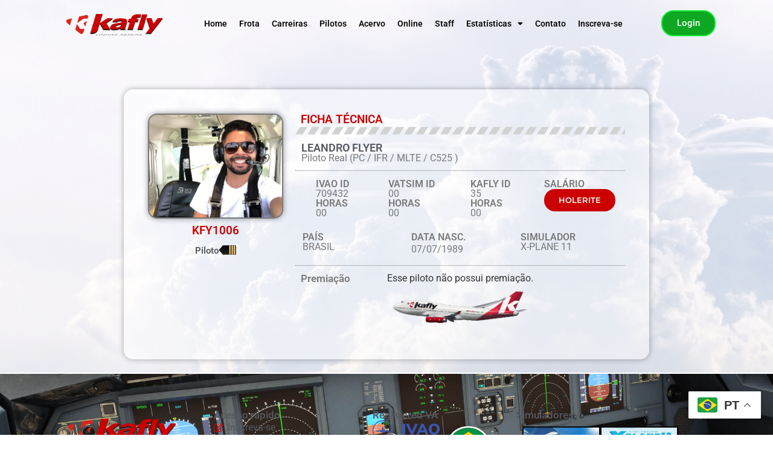

--- FILE ---
content_type: text/css
request_url: https://kafly.com.br/wp-content/uploads/elementor/css/post-60.css?ver=1760396453
body_size: 2497
content:
.elementor-widget-container .pafe-woocommerce-sales-funnels-add-to-cart-message--success{color:var( --e-global-color-primary );}.elementor-widget-container .pafe-woocommerce-sales-funnels-add-to-cart-message--out-of-stock{color:var( --e-global-color-primary );}.elementor-widget-container .pafe-woocommerce-sales-funnels-add-to-cart-message{font-family:var( --e-global-typography-accent-font-family ), Sans-serif;font-weight:var( --e-global-typography-accent-font-weight );}.elementor-widget-container [data-tippy-root] > .tippy-box{color:var( --e-global-color-primary );background-color:var( --e-global-color-primary );font-family:var( --e-global-typography-accent-font-family ), Sans-serif;font-weight:var( --e-global-typography-accent-font-weight );}.elementor-widget-container [data-tippy-root] > .tippy-box .tippy-arrow{color:var( --e-global-color-primary );}.elementor-60 .elementor-element.elementor-element-c599661{--display:flex;--min-height:248px;--flex-direction:row;--container-widget-width:calc( ( 1 - var( --container-widget-flex-grow ) ) * 100% );--container-widget-height:100%;--container-widget-flex-grow:1;--container-widget-align-self:stretch;--flex-wrap-mobile:wrap;--align-items:flex-start;--gap:0px 0px;--row-gap:0px;--column-gap:0px;--overlay-opacity:0.86;border-style:solid;--border-style:solid;border-width:2px 0px 0px 0px;--border-top-width:2px;--border-right-width:0px;--border-bottom-width:0px;--border-left-width:0px;border-color:var( --e-global-color-043f07b );--border-color:var( --e-global-color-043f07b );--padding-top:50px;--padding-bottom:0px;--padding-left:0px;--padding-right:0px;}.elementor-60 .elementor-element.elementor-element-c599661:not(.elementor-motion-effects-element-type-background), .elementor-60 .elementor-element.elementor-element-c599661 > .elementor-motion-effects-container > .elementor-motion-effects-layer{background-image:url("https://kafly.com.br/wp-content/uploads/2023/03/Microsoft-Flight-Simulator-painel-controle-airbus.jpg");background-position:center center;background-repeat:no-repeat;background-size:cover;}.elementor-60 .elementor-element.elementor-element-c599661::before, .elementor-60 .elementor-element.elementor-element-c599661 > .elementor-background-video-container::before, .elementor-60 .elementor-element.elementor-element-c599661 > .e-con-inner > .elementor-background-video-container::before, .elementor-60 .elementor-element.elementor-element-c599661 > .elementor-background-slideshow::before, .elementor-60 .elementor-element.elementor-element-c599661 > .e-con-inner > .elementor-background-slideshow::before, .elementor-60 .elementor-element.elementor-element-c599661 > .elementor-motion-effects-container > .elementor-motion-effects-layer::before{background-color:var( --e-global-color-043f07b );--background-overlay:'';}.elementor-60 .elementor-element.elementor-element-81c485e{--display:flex;--flex-direction:column;--container-widget-width:100%;--container-widget-height:initial;--container-widget-flex-grow:0;--container-widget-align-self:initial;--flex-wrap-mobile:wrap;}.elementor-60 .elementor-element.elementor-element-81c485e.e-con{--flex-grow:0;--flex-shrink:0;}.elementor-widget-theme-site-logo .pafe-woocommerce-sales-funnels-add-to-cart-message--success{color:var( --e-global-color-primary );}.elementor-widget-theme-site-logo .pafe-woocommerce-sales-funnels-add-to-cart-message--out-of-stock{color:var( --e-global-color-primary );}.elementor-widget-theme-site-logo .pafe-woocommerce-sales-funnels-add-to-cart-message{font-family:var( --e-global-typography-accent-font-family ), Sans-serif;font-weight:var( --e-global-typography-accent-font-weight );}.elementor-widget-theme-site-logo [data-tippy-root] > .tippy-box{color:var( --e-global-color-primary );background-color:var( --e-global-color-primary );font-family:var( --e-global-typography-accent-font-family ), Sans-serif;font-weight:var( --e-global-typography-accent-font-weight );}.elementor-widget-theme-site-logo [data-tippy-root] > .tippy-box .tippy-arrow{color:var( --e-global-color-primary );}.elementor-widget-theme-site-logo .wpcf7 input:not([type="submit"]){background-color:var( --e-global-color-primary );}.elementor-widget-theme-site-logo .wpcf7 select{background-color:var( --e-global-color-primary );}.elementor-widget-theme-site-logo .wpcf7 textarea{background-color:var( --e-global-color-primary );}.elementor-widget-theme-site-logo .wpcf7 label{font-family:var( --e-global-typography-primary-font-family ), Sans-serif;font-weight:var( --e-global-typography-primary-font-weight );color:var( --e-global-color-primary );}.elementor-widget-theme-site-logo ::placeholder{font-family:var( --e-global-typography-primary-font-family ), Sans-serif;font-weight:var( --e-global-typography-primary-font-weight );color:var( --e-global-color-primary );}.elementor-widget-theme-site-logo .wpcf7-submit{font-family:var( --e-global-typography-primary-font-family ), Sans-serif;font-weight:var( --e-global-typography-primary-font-weight );color:var( --e-global-color-primary );background-color:var( --e-global-color-primary );}.elementor-widget-theme-site-logo .wpcf7 input[type="submit"]:hover{color:var( --e-global-color-primary );background-color:var( --e-global-color-primary );}.elementor-widget-theme-site-logo .widget-image-caption{color:var( --e-global-color-text );font-family:var( --e-global-typography-text-font-family ), Sans-serif;font-weight:var( --e-global-typography-text-font-weight );}.elementor-60 .elementor-element.elementor-element-5f65064 img{width:80%;max-width:80%;}.elementor-widget-social-icons .pafe-woocommerce-sales-funnels-add-to-cart-message--success{color:var( --e-global-color-primary );}.elementor-widget-social-icons .pafe-woocommerce-sales-funnels-add-to-cart-message--out-of-stock{color:var( --e-global-color-primary );}.elementor-widget-social-icons .pafe-woocommerce-sales-funnels-add-to-cart-message{font-family:var( --e-global-typography-accent-font-family ), Sans-serif;font-weight:var( --e-global-typography-accent-font-weight );}.elementor-widget-social-icons [data-tippy-root] > .tippy-box{color:var( --e-global-color-primary );background-color:var( --e-global-color-primary );font-family:var( --e-global-typography-accent-font-family ), Sans-serif;font-weight:var( --e-global-typography-accent-font-weight );}.elementor-widget-social-icons [data-tippy-root] > .tippy-box .tippy-arrow{color:var( --e-global-color-primary );}.elementor-widget-social-icons .wpcf7 input:not([type="submit"]){background-color:var( --e-global-color-primary );}.elementor-widget-social-icons .wpcf7 select{background-color:var( --e-global-color-primary );}.elementor-widget-social-icons .wpcf7 textarea{background-color:var( --e-global-color-primary );}.elementor-widget-social-icons .wpcf7 label{font-family:var( --e-global-typography-primary-font-family ), Sans-serif;font-weight:var( --e-global-typography-primary-font-weight );color:var( --e-global-color-primary );}.elementor-widget-social-icons ::placeholder{font-family:var( --e-global-typography-primary-font-family ), Sans-serif;font-weight:var( --e-global-typography-primary-font-weight );color:var( --e-global-color-primary );}.elementor-widget-social-icons .wpcf7-submit{font-family:var( --e-global-typography-primary-font-family ), Sans-serif;font-weight:var( --e-global-typography-primary-font-weight );color:var( --e-global-color-primary );background-color:var( --e-global-color-primary );}.elementor-widget-social-icons .wpcf7 input[type="submit"]:hover{color:var( --e-global-color-primary );background-color:var( --e-global-color-primary );}.elementor-60 .elementor-element.elementor-element-892d53b{--grid-template-columns:repeat(0, auto);--icon-size:21px;--grid-column-gap:0px;--grid-row-gap:0px;}.elementor-60 .elementor-element.elementor-element-892d53b .elementor-widget-container{text-align:center;}.elementor-60 .elementor-element.elementor-element-892d53b .elementor-social-icon{background-color:#08080800;}.elementor-60 .elementor-element.elementor-element-892d53b .elementor-social-icon i{color:var( --e-global-color-primary );}.elementor-60 .elementor-element.elementor-element-892d53b .elementor-social-icon svg{fill:var( --e-global-color-primary );}.elementor-60 .elementor-element.elementor-element-892d53b .elementor-social-icon:hover i{color:var( --e-global-color-accent );}.elementor-60 .elementor-element.elementor-element-892d53b .elementor-social-icon:hover svg{fill:var( --e-global-color-accent );}.elementor-60 .elementor-element.elementor-element-99df69b{--display:flex;--flex-direction:column;--container-widget-width:calc( ( 1 - var( --container-widget-flex-grow ) ) * 100% );--container-widget-height:initial;--container-widget-flex-grow:0;--container-widget-align-self:initial;--flex-wrap-mobile:wrap;--align-items:flex-start;}.elementor-60 .elementor-element.elementor-element-99df69b.e-con{--flex-grow:0;--flex-shrink:0;}.elementor-widget-heading .pafe-woocommerce-sales-funnels-add-to-cart-message--success{color:var( --e-global-color-primary );}.elementor-widget-heading .pafe-woocommerce-sales-funnels-add-to-cart-message--out-of-stock{color:var( --e-global-color-primary );}.elementor-widget-heading .pafe-woocommerce-sales-funnels-add-to-cart-message{font-family:var( --e-global-typography-accent-font-family ), Sans-serif;font-weight:var( --e-global-typography-accent-font-weight );}.elementor-widget-heading [data-tippy-root] > .tippy-box{color:var( --e-global-color-primary );background-color:var( --e-global-color-primary );font-family:var( --e-global-typography-accent-font-family ), Sans-serif;font-weight:var( --e-global-typography-accent-font-weight );}.elementor-widget-heading [data-tippy-root] > .tippy-box .tippy-arrow{color:var( --e-global-color-primary );}.elementor-widget-heading .wpcf7 input:not([type="submit"]){background-color:var( --e-global-color-primary );}.elementor-widget-heading .wpcf7 select{background-color:var( --e-global-color-primary );}.elementor-widget-heading .wpcf7 textarea{background-color:var( --e-global-color-primary );}.elementor-widget-heading .wpcf7 label{font-family:var( --e-global-typography-primary-font-family ), Sans-serif;font-weight:var( --e-global-typography-primary-font-weight );color:var( --e-global-color-primary );}.elementor-widget-heading ::placeholder{font-family:var( --e-global-typography-primary-font-family ), Sans-serif;font-weight:var( --e-global-typography-primary-font-weight );color:var( --e-global-color-primary );}.elementor-widget-heading .wpcf7-submit{font-family:var( --e-global-typography-primary-font-family ), Sans-serif;font-weight:var( --e-global-typography-primary-font-weight );color:var( --e-global-color-primary );background-color:var( --e-global-color-primary );}.elementor-widget-heading .wpcf7 input[type="submit"]:hover{color:var( --e-global-color-primary );background-color:var( --e-global-color-primary );}.elementor-widget-heading .elementor-heading-title{font-family:var( --e-global-typography-primary-font-family ), Sans-serif;font-weight:var( --e-global-typography-primary-font-weight );color:var( --e-global-color-primary );}.elementor-60 .elementor-element.elementor-element-e43fe19 .elementor-heading-title{font-family:"Roboto", Sans-serif;font-size:17px;font-weight:500;color:var( --e-global-color-secondary );}.elementor-widget-icon-list .pafe-woocommerce-sales-funnels-add-to-cart-message--success{color:var( --e-global-color-primary );}.elementor-widget-icon-list .pafe-woocommerce-sales-funnels-add-to-cart-message--out-of-stock{color:var( --e-global-color-primary );}.elementor-widget-icon-list .pafe-woocommerce-sales-funnels-add-to-cart-message{font-family:var( --e-global-typography-accent-font-family ), Sans-serif;font-weight:var( --e-global-typography-accent-font-weight );}.elementor-widget-icon-list [data-tippy-root] > .tippy-box{color:var( --e-global-color-primary );background-color:var( --e-global-color-primary );font-family:var( --e-global-typography-accent-font-family ), Sans-serif;font-weight:var( --e-global-typography-accent-font-weight );}.elementor-widget-icon-list [data-tippy-root] > .tippy-box .tippy-arrow{color:var( --e-global-color-primary );}.elementor-widget-icon-list .wpcf7 input:not([type="submit"]){background-color:var( --e-global-color-primary );}.elementor-widget-icon-list .wpcf7 select{background-color:var( --e-global-color-primary );}.elementor-widget-icon-list .wpcf7 textarea{background-color:var( --e-global-color-primary );}.elementor-widget-icon-list .wpcf7 label{font-family:var( --e-global-typography-primary-font-family ), Sans-serif;font-weight:var( --e-global-typography-primary-font-weight );color:var( --e-global-color-primary );}.elementor-widget-icon-list ::placeholder{font-family:var( --e-global-typography-primary-font-family ), Sans-serif;font-weight:var( --e-global-typography-primary-font-weight );color:var( --e-global-color-primary );}.elementor-widget-icon-list .wpcf7-submit{font-family:var( --e-global-typography-primary-font-family ), Sans-serif;font-weight:var( --e-global-typography-primary-font-weight );color:var( --e-global-color-primary );background-color:var( --e-global-color-primary );}.elementor-widget-icon-list .wpcf7 input[type="submit"]:hover{color:var( --e-global-color-primary );background-color:var( --e-global-color-primary );}.elementor-widget-icon-list .elementor-icon-list-item:not(:last-child):after{border-color:var( --e-global-color-text );}.elementor-widget-icon-list .elementor-icon-list-icon i{color:var( --e-global-color-primary );}.elementor-widget-icon-list .elementor-icon-list-icon svg{fill:var( --e-global-color-primary );}.elementor-widget-icon-list .elementor-icon-list-item > .elementor-icon-list-text, .elementor-widget-icon-list .elementor-icon-list-item > a{font-family:var( --e-global-typography-text-font-family ), Sans-serif;font-weight:var( --e-global-typography-text-font-weight );}.elementor-widget-icon-list .elementor-icon-list-text{color:var( --e-global-color-secondary );}.elementor-60 .elementor-element.elementor-element-626c7ef .elementor-icon-list-items:not(.elementor-inline-items) .elementor-icon-list-item:not(:last-child){padding-bottom:calc(8px/2);}.elementor-60 .elementor-element.elementor-element-626c7ef .elementor-icon-list-items:not(.elementor-inline-items) .elementor-icon-list-item:not(:first-child){margin-top:calc(8px/2);}.elementor-60 .elementor-element.elementor-element-626c7ef .elementor-icon-list-items.elementor-inline-items .elementor-icon-list-item{margin-right:calc(8px/2);margin-left:calc(8px/2);}.elementor-60 .elementor-element.elementor-element-626c7ef .elementor-icon-list-items.elementor-inline-items{margin-right:calc(-8px/2);margin-left:calc(-8px/2);}body.rtl .elementor-60 .elementor-element.elementor-element-626c7ef .elementor-icon-list-items.elementor-inline-items .elementor-icon-list-item:after{left:calc(-8px/2);}body:not(.rtl) .elementor-60 .elementor-element.elementor-element-626c7ef .elementor-icon-list-items.elementor-inline-items .elementor-icon-list-item:after{right:calc(-8px/2);}.elementor-60 .elementor-element.elementor-element-626c7ef .elementor-icon-list-icon i{transition:color 0.3s;}.elementor-60 .elementor-element.elementor-element-626c7ef .elementor-icon-list-icon svg{transition:fill 0.3s;}.elementor-60 .elementor-element.elementor-element-626c7ef{--e-icon-list-icon-size:14px;--icon-vertical-offset:0px;}.elementor-60 .elementor-element.elementor-element-626c7ef .elementor-icon-list-text{transition:color 0.3s;}.elementor-60 .elementor-element.elementor-element-82bedd3{--display:flex;--flex-direction:column;--container-widget-width:100%;--container-widget-height:initial;--container-widget-flex-grow:0;--container-widget-align-self:initial;--flex-wrap-mobile:wrap;--gap:5px 5px;--row-gap:5px;--column-gap:5px;}.elementor-60 .elementor-element.elementor-element-82bedd3.e-con{--flex-grow:0;--flex-shrink:0;}.elementor-60 .elementor-element.elementor-element-71ecea8 .elementor-heading-title{font-family:"Roboto", Sans-serif;font-size:17px;font-weight:500;color:var( --e-global-color-secondary );}.elementor-60 .elementor-element.elementor-element-15946a1{--display:flex;--flex-direction:row;--container-widget-width:calc( ( 1 - var( --container-widget-flex-grow ) ) * 100% );--container-widget-height:100%;--container-widget-flex-grow:1;--container-widget-align-self:stretch;--flex-wrap-mobile:wrap;--align-items:center;--margin-top:0px;--margin-bottom:0px;--margin-left:0px;--margin-right:0px;--padding-top:0px;--padding-bottom:0px;--padding-left:0px;--padding-right:0px;}.elementor-60 .elementor-element.elementor-element-15946a1.e-con{--flex-grow:0;--flex-shrink:0;}.elementor-widget-image .pafe-woocommerce-sales-funnels-add-to-cart-message--success{color:var( --e-global-color-primary );}.elementor-widget-image .pafe-woocommerce-sales-funnels-add-to-cart-message--out-of-stock{color:var( --e-global-color-primary );}.elementor-widget-image .pafe-woocommerce-sales-funnels-add-to-cart-message{font-family:var( --e-global-typography-accent-font-family ), Sans-serif;font-weight:var( --e-global-typography-accent-font-weight );}.elementor-widget-image [data-tippy-root] > .tippy-box{color:var( --e-global-color-primary );background-color:var( --e-global-color-primary );font-family:var( --e-global-typography-accent-font-family ), Sans-serif;font-weight:var( --e-global-typography-accent-font-weight );}.elementor-widget-image [data-tippy-root] > .tippy-box .tippy-arrow{color:var( --e-global-color-primary );}.elementor-widget-image .wpcf7 input:not([type="submit"]){background-color:var( --e-global-color-primary );}.elementor-widget-image .wpcf7 select{background-color:var( --e-global-color-primary );}.elementor-widget-image .wpcf7 textarea{background-color:var( --e-global-color-primary );}.elementor-widget-image .wpcf7 label{font-family:var( --e-global-typography-primary-font-family ), Sans-serif;font-weight:var( --e-global-typography-primary-font-weight );color:var( --e-global-color-primary );}.elementor-widget-image ::placeholder{font-family:var( --e-global-typography-primary-font-family ), Sans-serif;font-weight:var( --e-global-typography-primary-font-weight );color:var( --e-global-color-primary );}.elementor-widget-image .wpcf7-submit{font-family:var( --e-global-typography-primary-font-family ), Sans-serif;font-weight:var( --e-global-typography-primary-font-weight );color:var( --e-global-color-primary );background-color:var( --e-global-color-primary );}.elementor-widget-image .wpcf7 input[type="submit"]:hover{color:var( --e-global-color-primary );background-color:var( --e-global-color-primary );}.elementor-widget-image .widget-image-caption{color:var( --e-global-color-text );font-family:var( --e-global-typography-text-font-family ), Sans-serif;font-weight:var( --e-global-typography-text-font-weight );}.elementor-60 .elementor-element.elementor-element-af1321a{width:var( --container-widget-width, 51.883% );max-width:51.883%;--container-widget-width:51.883%;--container-widget-flex-grow:0;text-align:left;}.elementor-60 .elementor-element.elementor-element-af1321a.elementor-element{--flex-grow:0;--flex-shrink:0;}.elementor-60 .elementor-element.elementor-element-af1321a img{width:98%;}.elementor-60 .elementor-element.elementor-element-5176a03{width:100%;max-width:100%;text-align:left;}.elementor-60 .elementor-element.elementor-element-5176a03 img{width:86%;}.elementor-60 .elementor-element.elementor-element-6836c19{--display:flex;--flex-direction:row;--container-widget-width:calc( ( 1 - var( --container-widget-flex-grow ) ) * 100% );--container-widget-height:100%;--container-widget-flex-grow:1;--container-widget-align-self:stretch;--flex-wrap-mobile:wrap;--align-items:center;--margin-top:0px;--margin-bottom:0px;--margin-left:0px;--margin-right:0px;--padding-top:0px;--padding-bottom:0px;--padding-left:0px;--padding-right:0px;}.elementor-60 .elementor-element.elementor-element-6836c19.e-con{--flex-grow:0;--flex-shrink:0;}.elementor-60 .elementor-element.elementor-element-73dd972{width:var( --container-widget-width, 51.883% );max-width:51.883%;--container-widget-width:51.883%;--container-widget-flex-grow:0;text-align:left;}.elementor-60 .elementor-element.elementor-element-73dd972.elementor-element{--flex-grow:0;--flex-shrink:0;}.elementor-60 .elementor-element.elementor-element-73dd972 img{width:98%;}.elementor-60 .elementor-element.elementor-element-08f16b8{--display:flex;--flex-direction:column;--container-widget-width:100%;--container-widget-height:initial;--container-widget-flex-grow:0;--container-widget-align-self:initial;--flex-wrap-mobile:wrap;--gap:5px 5px;--row-gap:5px;--column-gap:5px;}.elementor-60 .elementor-element.elementor-element-08f16b8.e-con{--flex-grow:0;--flex-shrink:0;}.elementor-60 .elementor-element.elementor-element-b8be2fa .elementor-heading-title{font-family:"Roboto", Sans-serif;font-size:17px;font-weight:500;color:var( --e-global-color-secondary );}.elementor-60 .elementor-element.elementor-element-e4febd7{--display:flex;--flex-direction:row;--container-widget-width:initial;--container-widget-height:100%;--container-widget-flex-grow:1;--container-widget-align-self:stretch;--flex-wrap-mobile:wrap;}.elementor-60 .elementor-element.elementor-element-c663498{text-align:left;}.elementor-60 .elementor-element.elementor-element-c663498 img{width:100%;border-style:solid;border-width:2px 2px 2px 2px;border-color:var( --e-global-color-accent );}.elementor-60 .elementor-element.elementor-element-3ca7622{text-align:left;}.elementor-60 .elementor-element.elementor-element-3ca7622 img{width:100%;border-style:solid;border-width:2px 2px 2px 2px;border-color:var( --e-global-color-accent );}.elementor-60 .elementor-element.elementor-element-3bc2f31{--display:flex;--min-height:25px;--flex-direction:row;--container-widget-width:initial;--container-widget-height:100%;--container-widget-flex-grow:1;--container-widget-align-self:stretch;--flex-wrap-mobile:wrap;--justify-content:space-between;}.elementor-60 .elementor-element.elementor-element-3bc2f31:not(.elementor-motion-effects-element-type-background), .elementor-60 .elementor-element.elementor-element-3bc2f31 > .elementor-motion-effects-container > .elementor-motion-effects-layer{background-color:var( --e-global-color-primary );}.elementor-60 .elementor-element.elementor-element-bd16518 .elementor-heading-title{font-family:"Roboto", Sans-serif;font-size:16px;font-weight:300;color:var( --e-global-color-043f07b );}.elementor-60 .elementor-element.elementor-element-2f98222 .elementor-heading-title{font-family:"Roboto", Sans-serif;font-size:16px;font-weight:300;color:var( --e-global-color-043f07b );}@media(min-width:768px){.elementor-60 .elementor-element.elementor-element-81c485e{--width:24.04%;}.elementor-60 .elementor-element.elementor-element-99df69b{--width:23.109%;}.elementor-60 .elementor-element.elementor-element-82bedd3{--width:20.859%;}.elementor-60 .elementor-element.elementor-element-15946a1{--width:100%;}.elementor-60 .elementor-element.elementor-element-6836c19{--width:100%;}.elementor-60 .elementor-element.elementor-element-08f16b8{--width:26.123%;}}

--- FILE ---
content_type: text/css
request_url: https://kafly.com.br/wp-content/uploads/elementor/css/post-442.css?ver=1760397180
body_size: 3367
content:
.elementor-widget-container .pafe-woocommerce-sales-funnels-add-to-cart-message--success{color:var( --e-global-color-primary );}.elementor-widget-container .pafe-woocommerce-sales-funnels-add-to-cart-message--out-of-stock{color:var( --e-global-color-primary );}.elementor-widget-container .pafe-woocommerce-sales-funnels-add-to-cart-message{font-family:var( --e-global-typography-accent-font-family ), Sans-serif;font-weight:var( --e-global-typography-accent-font-weight );}.elementor-widget-container [data-tippy-root] > .tippy-box{color:var( --e-global-color-primary );background-color:var( --e-global-color-primary );font-family:var( --e-global-typography-accent-font-family ), Sans-serif;font-weight:var( --e-global-typography-accent-font-weight );}.elementor-widget-container [data-tippy-root] > .tippy-box .tippy-arrow{color:var( --e-global-color-primary );}.elementor-442 .elementor-element.elementor-element-2dcf8ae{--display:flex;--min-height:465px;--flex-direction:column;--container-widget-width:calc( ( 1 - var( --container-widget-flex-grow ) ) * 100% );--container-widget-height:initial;--container-widget-flex-grow:0;--container-widget-align-self:initial;--flex-wrap-mobile:wrap;--justify-content:center;--align-items:center;--margin-top:-82px;--margin-bottom:0px;--margin-left:0px;--margin-right:0px;--padding-top:20px;--padding-bottom:22px;--padding-left:20px;--padding-right:20px;}.elementor-442 .elementor-element.elementor-element-2dcf8ae:not(.elementor-motion-effects-element-type-background), .elementor-442 .elementor-element.elementor-element-2dcf8ae > .elementor-motion-effects-container > .elementor-motion-effects-layer{background-image:url("https://kafly.com.br/wp-content/uploads/2023/03/cloud-1.png");}.elementor-442 .elementor-element.elementor-element-ff283b7{--display:flex;--flex-direction:row;--container-widget-width:initial;--container-widget-height:100%;--container-widget-flex-grow:1;--container-widget-align-self:stretch;--flex-wrap-mobile:wrap;--border-radius:15px 15px 15px 15px;box-shadow:0px 0px 10px 0px rgba(0, 0, 0, 0.32);--margin-top:132px;--margin-bottom:0px;--margin-left:0px;--margin-right:0px;--padding-top:30px;--padding-bottom:30px;--padding-left:30px;--padding-right:30px;}.elementor-442 .elementor-element.elementor-element-ff283b7:not(.elementor-motion-effects-element-type-background), .elementor-442 .elementor-element.elementor-element-ff283b7 > .elementor-motion-effects-container > .elementor-motion-effects-layer{background-color:#FFFFFF7A;}.elementor-442 .elementor-element.elementor-element-df363e1{--display:flex;--gap:5px 5px;--row-gap:5px;--column-gap:5px;}.elementor-442 .elementor-element.elementor-element-df363e1.e-con{--flex-grow:0;--flex-shrink:0;}.elementor-442 .elementor-element.elementor-element-652e3cf{--display:flex;--min-height:174px;border-style:solid;--border-style:solid;border-width:2px 2px 2px 2px;--border-top-width:2px;--border-right-width:2px;--border-bottom-width:2px;--border-left-width:2px;border-color:var( --e-global-color-text );--border-color:var( --e-global-color-text );--border-radius:15px 15px 15px 15px;box-shadow:0px 0px 10px 0px rgba(0, 0, 0, 0.41);}.elementor-442 .elementor-element.elementor-element-652e3cf:not(.elementor-motion-effects-element-type-background), .elementor-442 .elementor-element.elementor-element-652e3cf > .elementor-motion-effects-container > .elementor-motion-effects-layer{background-position:center center;background-repeat:no-repeat;background-size:cover;}.elementor-widget-heading .pafe-woocommerce-sales-funnels-add-to-cart-message--success{color:var( --e-global-color-primary );}.elementor-widget-heading .pafe-woocommerce-sales-funnels-add-to-cart-message--out-of-stock{color:var( --e-global-color-primary );}.elementor-widget-heading .pafe-woocommerce-sales-funnels-add-to-cart-message{font-family:var( --e-global-typography-accent-font-family ), Sans-serif;font-weight:var( --e-global-typography-accent-font-weight );}.elementor-widget-heading [data-tippy-root] > .tippy-box{color:var( --e-global-color-primary );background-color:var( --e-global-color-primary );font-family:var( --e-global-typography-accent-font-family ), Sans-serif;font-weight:var( --e-global-typography-accent-font-weight );}.elementor-widget-heading [data-tippy-root] > .tippy-box .tippy-arrow{color:var( --e-global-color-primary );}.elementor-widget-heading .wpcf7 input:not([type="submit"]){background-color:var( --e-global-color-primary );}.elementor-widget-heading .wpcf7 select{background-color:var( --e-global-color-primary );}.elementor-widget-heading .wpcf7 textarea{background-color:var( --e-global-color-primary );}.elementor-widget-heading .wpcf7 label{font-family:var( --e-global-typography-primary-font-family ), Sans-serif;font-weight:var( --e-global-typography-primary-font-weight );color:var( --e-global-color-primary );}.elementor-widget-heading ::placeholder{font-family:var( --e-global-typography-primary-font-family ), Sans-serif;font-weight:var( --e-global-typography-primary-font-weight );color:var( --e-global-color-primary );}.elementor-widget-heading .wpcf7-submit{font-family:var( --e-global-typography-primary-font-family ), Sans-serif;font-weight:var( --e-global-typography-primary-font-weight );color:var( --e-global-color-primary );background-color:var( --e-global-color-primary );}.elementor-widget-heading .wpcf7 input[type="submit"]:hover{color:var( --e-global-color-primary );background-color:var( --e-global-color-primary );}.elementor-widget-heading .elementor-heading-title{font-family:var( --e-global-typography-primary-font-family ), Sans-serif;font-weight:var( --e-global-typography-primary-font-weight );color:var( --e-global-color-primary );}.elementor-442 .elementor-element.elementor-element-a18c2b5 > .elementor-widget-container{padding:10px 0px 10px 0px;}.elementor-442 .elementor-element.elementor-element-a18c2b5{text-align:center;}.elementor-442 .elementor-element.elementor-element-a18c2b5 .elementor-heading-title{font-family:"Roboto", Sans-serif;font-size:19px;font-weight:600;}.elementor-442 .elementor-element.elementor-element-73e064d{--display:flex;--flex-direction:row;--container-widget-width:initial;--container-widget-height:100%;--container-widget-flex-grow:1;--container-widget-align-self:stretch;--flex-wrap-mobile:wrap;--justify-content:center;--margin-top:0px;--margin-bottom:0px;--margin-left:0px;--margin-right:0px;--padding-top:0px;--padding-bottom:0px;--padding-left:0px;--padding-right:0px;}.elementor-442 .elementor-element.elementor-element-bdf5e88 > .elementor-widget-container{padding:6px 0px 0px 0px;}.elementor-442 .elementor-element.elementor-element-bdf5e88.elementor-element{--align-self:center;}.elementor-442 .elementor-element.elementor-element-bdf5e88 .elementor-heading-title{font-family:"Roboto", Sans-serif;font-size:15px;font-weight:600;color:var( --e-global-color-secondary );}.elementor-widget-image .pafe-woocommerce-sales-funnels-add-to-cart-message--success{color:var( --e-global-color-primary );}.elementor-widget-image .pafe-woocommerce-sales-funnels-add-to-cart-message--out-of-stock{color:var( --e-global-color-primary );}.elementor-widget-image .pafe-woocommerce-sales-funnels-add-to-cart-message{font-family:var( --e-global-typography-accent-font-family ), Sans-serif;font-weight:var( --e-global-typography-accent-font-weight );}.elementor-widget-image [data-tippy-root] > .tippy-box{color:var( --e-global-color-primary );background-color:var( --e-global-color-primary );font-family:var( --e-global-typography-accent-font-family ), Sans-serif;font-weight:var( --e-global-typography-accent-font-weight );}.elementor-widget-image [data-tippy-root] > .tippy-box .tippy-arrow{color:var( --e-global-color-primary );}.elementor-widget-image .wpcf7 input:not([type="submit"]){background-color:var( --e-global-color-primary );}.elementor-widget-image .wpcf7 select{background-color:var( --e-global-color-primary );}.elementor-widget-image .wpcf7 textarea{background-color:var( --e-global-color-primary );}.elementor-widget-image .wpcf7 label{font-family:var( --e-global-typography-primary-font-family ), Sans-serif;font-weight:var( --e-global-typography-primary-font-weight );color:var( --e-global-color-primary );}.elementor-widget-image ::placeholder{font-family:var( --e-global-typography-primary-font-family ), Sans-serif;font-weight:var( --e-global-typography-primary-font-weight );color:var( --e-global-color-primary );}.elementor-widget-image .wpcf7-submit{font-family:var( --e-global-typography-primary-font-family ), Sans-serif;font-weight:var( --e-global-typography-primary-font-weight );color:var( --e-global-color-primary );background-color:var( --e-global-color-primary );}.elementor-widget-image .wpcf7 input[type="submit"]:hover{color:var( --e-global-color-primary );background-color:var( --e-global-color-primary );}.elementor-widget-image .widget-image-caption{color:var( --e-global-color-text );font-family:var( --e-global-typography-text-font-family ), Sans-serif;font-weight:var( --e-global-typography-text-font-weight );}.elementor-442 .elementor-element.elementor-element-d7e50da.elementor-element{--align-self:center;}.elementor-442 .elementor-element.elementor-element-c053eaf{--display:flex;--gap:0px 0px;--row-gap:0px;--column-gap:0px;}.elementor-widget-jet-listing-grid .pafe-woocommerce-sales-funnels-add-to-cart-message--success{color:var( --e-global-color-primary );}.elementor-widget-jet-listing-grid .pafe-woocommerce-sales-funnels-add-to-cart-message--out-of-stock{color:var( --e-global-color-primary );}.elementor-widget-jet-listing-grid .pafe-woocommerce-sales-funnels-add-to-cart-message{font-family:var( --e-global-typography-accent-font-family ), Sans-serif;font-weight:var( --e-global-typography-accent-font-weight );}.elementor-widget-jet-listing-grid [data-tippy-root] > .tippy-box{color:var( --e-global-color-primary );background-color:var( --e-global-color-primary );font-family:var( --e-global-typography-accent-font-family ), Sans-serif;font-weight:var( --e-global-typography-accent-font-weight );}.elementor-widget-jet-listing-grid [data-tippy-root] > .tippy-box .tippy-arrow{color:var( --e-global-color-primary );}.elementor-widget-jet-listing-grid .wpcf7 input:not([type="submit"]){background-color:var( --e-global-color-primary );}.elementor-widget-jet-listing-grid .wpcf7 select{background-color:var( --e-global-color-primary );}.elementor-widget-jet-listing-grid .wpcf7 textarea{background-color:var( --e-global-color-primary );}.elementor-widget-jet-listing-grid .wpcf7 label{font-family:var( --e-global-typography-primary-font-family ), Sans-serif;font-weight:var( --e-global-typography-primary-font-weight );color:var( --e-global-color-primary );}.elementor-widget-jet-listing-grid ::placeholder{font-family:var( --e-global-typography-primary-font-family ), Sans-serif;font-weight:var( --e-global-typography-primary-font-weight );color:var( --e-global-color-primary );}.elementor-widget-jet-listing-grid .wpcf7-submit{font-family:var( --e-global-typography-primary-font-family ), Sans-serif;font-weight:var( --e-global-typography-primary-font-weight );color:var( --e-global-color-primary );background-color:var( --e-global-color-primary );}.elementor-widget-jet-listing-grid .wpcf7 input[type="submit"]:hover{color:var( --e-global-color-primary );background-color:var( --e-global-color-primary );}.elementor-442 .elementor-element.elementor-element-5f1021a > .elementor-widget-container > .jet-listing-grid > .jet-listing-grid__items{--columns:1;}.elementor-442 .elementor-element.elementor-element-5f1021a > .elementor-widget-container{margin:0px 0px 0px 0px;padding:0px 0px 0px 0px;}:is( .elementor-442 .elementor-element.elementor-element-5f1021a > .elementor-widget-container > .jet-listing-grid > .jet-listing-grid__items, .elementor-442 .elementor-element.elementor-element-5f1021a > .elementor-widget-container > .jet-listing-grid > .jet-listing-grid__slider > .jet-listing-grid__items > .slick-list > .slick-track, .elementor-442 .elementor-element.elementor-element-5f1021a > .elementor-widget-container > .jet-listing-grid > .jet-listing-grid__scroll-slider > .jet-listing-grid__items ) > .jet-listing-grid__item{padding-left:calc(5px / 2);padding-right:calc(5px / 2);padding-top:calc(2px / 2);padding-bottom:calc(2px / 2);}:is( .elementor-442 .elementor-element.elementor-element-5f1021a > .elementor-widget-container > .jet-listing-grid, .elementor-442 .elementor-element.elementor-element-5f1021a > .elementor-widget-container > .jet-listing-grid > .jet-listing-grid__slider, .elementor-442 .elementor-element.elementor-element-5f1021a > .elementor-widget-container > .jet-listing-grid > .jet-listing-grid__scroll-slider ) > .jet-listing-grid__items{margin-left:calc( 5px / -2);margin-right:calc( 5px / -2);width:calc(100% + 5px);}:is( .elementor-442 .elementor-element.elementor-element-5f1021a > .elementor-widget-container > .jet-listing-grid, .elementor-442 .elementor-element.elementor-element-5f1021a > .elementor-widget-container > .jet-listing-grid > .jet-listing-grid__slider, .elementor-442 .elementor-element.elementor-element-5f1021a > .elementor-widget-container > .jet-listing-grid > .jet-listing-grid__scroll-slider ) > .jet-listing-grid__items.grid-collapse-gap{margin-top:calc( 2px / -2);margin-bottom:calc( 2px / -2);}.elementor-442 .elementor-element.elementor-element-7fa955d{--display:flex;--gap:3px 3px;--row-gap:3px;--column-gap:3px;}.elementor-442 .elementor-element.elementor-element-c1fc390 > .elementor-widget-container{padding:0px 0px 0px 9px;}.elementor-442 .elementor-element.elementor-element-c1fc390 .elementor-heading-title{font-family:"Roboto", Sans-serif;font-size:19px;font-weight:600;}.elementor-widget-divider{--divider-color:var( --e-global-color-secondary );}.elementor-widget-divider .pafe-woocommerce-sales-funnels-add-to-cart-message--success{color:var( --e-global-color-primary );}.elementor-widget-divider .pafe-woocommerce-sales-funnels-add-to-cart-message--out-of-stock{color:var( --e-global-color-primary );}.elementor-widget-divider .pafe-woocommerce-sales-funnels-add-to-cart-message{font-family:var( --e-global-typography-accent-font-family ), Sans-serif;font-weight:var( --e-global-typography-accent-font-weight );}.elementor-widget-divider [data-tippy-root] > .tippy-box{color:var( --e-global-color-primary );background-color:var( --e-global-color-primary );font-family:var( --e-global-typography-accent-font-family ), Sans-serif;font-weight:var( --e-global-typography-accent-font-weight );}.elementor-widget-divider [data-tippy-root] > .tippy-box .tippy-arrow{color:var( --e-global-color-primary );}.elementor-widget-divider .wpcf7 input:not([type="submit"]){background-color:var( --e-global-color-primary );}.elementor-widget-divider .wpcf7 select{background-color:var( --e-global-color-primary );}.elementor-widget-divider .wpcf7 textarea{background-color:var( --e-global-color-primary );}.elementor-widget-divider .wpcf7 label{font-family:var( --e-global-typography-primary-font-family ), Sans-serif;font-weight:var( --e-global-typography-primary-font-weight );color:var( --e-global-color-primary );}.elementor-widget-divider ::placeholder{font-family:var( --e-global-typography-primary-font-family ), Sans-serif;font-weight:var( --e-global-typography-primary-font-weight );color:var( --e-global-color-primary );}.elementor-widget-divider .wpcf7-submit{font-family:var( --e-global-typography-primary-font-family ), Sans-serif;font-weight:var( --e-global-typography-primary-font-weight );color:var( --e-global-color-primary );background-color:var( --e-global-color-primary );}.elementor-widget-divider .wpcf7 input[type="submit"]:hover{color:var( --e-global-color-primary );background-color:var( --e-global-color-primary );}.elementor-widget-divider .elementor-divider__text{color:var( --e-global-color-secondary );font-family:var( --e-global-typography-secondary-font-family ), Sans-serif;font-weight:var( --e-global-typography-secondary-font-weight );}.elementor-widget-divider.elementor-view-stacked .elementor-icon{background-color:var( --e-global-color-secondary );}.elementor-widget-divider.elementor-view-framed .elementor-icon, .elementor-widget-divider.elementor-view-default .elementor-icon{color:var( --e-global-color-secondary );border-color:var( --e-global-color-secondary );}.elementor-widget-divider.elementor-view-framed .elementor-icon, .elementor-widget-divider.elementor-view-default .elementor-icon svg{fill:var( --e-global-color-secondary );}.elementor-442 .elementor-element.elementor-element-783b62c{--divider-border-style:parallelogram;--divider-color:#D2D2D2;--divider-pattern-height:15px;--divider-pattern-size:20px;}.elementor-442 .elementor-element.elementor-element-783b62c .elementor-divider-separator{width:100%;}.elementor-442 .elementor-element.elementor-element-783b62c .elementor-divider{padding-block-start:2px;padding-block-end:2px;}.elementor-442 .elementor-element.elementor-element-92d4f90{--display:flex;--flex-direction:row;--container-widget-width:initial;--container-widget-height:100%;--container-widget-flex-grow:1;--container-widget-align-self:stretch;--flex-wrap-mobile:wrap;--margin-top:0px;--margin-bottom:0px;--margin-left:0px;--margin-right:0px;--padding-top:0px;--padding-bottom:0px;--padding-left:0px;--padding-right:0px;}.elementor-442 .elementor-element.elementor-element-1720e80{--display:flex;--gap:5px 5px;--row-gap:5px;--column-gap:5px;}.elementor-442 .elementor-element.elementor-element-1720e80.e-con{--flex-grow:0;--flex-shrink:0;}.elementor-widget-theme-post-title .pafe-woocommerce-sales-funnels-add-to-cart-message--success{color:var( --e-global-color-primary );}.elementor-widget-theme-post-title .pafe-woocommerce-sales-funnels-add-to-cart-message--out-of-stock{color:var( --e-global-color-primary );}.elementor-widget-theme-post-title .pafe-woocommerce-sales-funnels-add-to-cart-message{font-family:var( --e-global-typography-accent-font-family ), Sans-serif;font-weight:var( --e-global-typography-accent-font-weight );}.elementor-widget-theme-post-title [data-tippy-root] > .tippy-box{color:var( --e-global-color-primary );background-color:var( --e-global-color-primary );font-family:var( --e-global-typography-accent-font-family ), Sans-serif;font-weight:var( --e-global-typography-accent-font-weight );}.elementor-widget-theme-post-title [data-tippy-root] > .tippy-box .tippy-arrow{color:var( --e-global-color-primary );}.elementor-widget-theme-post-title .wpcf7 input:not([type="submit"]){background-color:var( --e-global-color-primary );}.elementor-widget-theme-post-title .wpcf7 select{background-color:var( --e-global-color-primary );}.elementor-widget-theme-post-title .wpcf7 textarea{background-color:var( --e-global-color-primary );}.elementor-widget-theme-post-title .wpcf7 label{font-family:var( --e-global-typography-primary-font-family ), Sans-serif;font-weight:var( --e-global-typography-primary-font-weight );color:var( --e-global-color-primary );}.elementor-widget-theme-post-title ::placeholder{font-family:var( --e-global-typography-primary-font-family ), Sans-serif;font-weight:var( --e-global-typography-primary-font-weight );color:var( --e-global-color-primary );}.elementor-widget-theme-post-title .wpcf7-submit{font-family:var( --e-global-typography-primary-font-family ), Sans-serif;font-weight:var( --e-global-typography-primary-font-weight );color:var( --e-global-color-primary );background-color:var( --e-global-color-primary );}.elementor-widget-theme-post-title .wpcf7 input[type="submit"]:hover{color:var( --e-global-color-primary );background-color:var( --e-global-color-primary );}.elementor-widget-theme-post-title .elementor-heading-title{font-family:var( --e-global-typography-primary-font-family ), Sans-serif;font-weight:var( --e-global-typography-primary-font-weight );color:var( --e-global-color-primary );}.elementor-442 .elementor-element.elementor-element-327d293 .elementor-heading-title{font-family:"Roboto", Sans-serif;font-size:18px;font-weight:600;text-transform:uppercase;color:var( --e-global-color-secondary );}.elementor-442 .elementor-element.elementor-element-17d81c2 .elementor-heading-title{font-family:"Roboto", Sans-serif;font-size:16px;font-weight:400;color:var( --e-global-color-text );}.elementor-442 .elementor-element.elementor-element-077059e{--divider-border-style:dotted;--divider-color:var( --e-global-color-text );--divider-border-width:1px;}.elementor-442 .elementor-element.elementor-element-077059e .elementor-divider-separator{width:100%;}.elementor-442 .elementor-element.elementor-element-077059e .elementor-divider{padding-block-start:2px;padding-block-end:2px;}.elementor-442 .elementor-element.elementor-element-df43683{--display:flex;--flex-direction:row;--container-widget-width:initial;--container-widget-height:100%;--container-widget-flex-grow:1;--container-widget-align-self:stretch;--flex-wrap-mobile:wrap;--gap:10px 10px;--row-gap:10px;--column-gap:10px;--margin-top:0px;--margin-bottom:0px;--margin-left:0px;--margin-right:0px;--padding-top:2px;--padding-bottom:2px;--padding-left:2px;--padding-right:2px;}.elementor-442 .elementor-element.elementor-element-4153a50{--display:flex;--min-height:0px;--flex-direction:column;--container-widget-width:calc( ( 1 - var( --container-widget-flex-grow ) ) * 100% );--container-widget-height:initial;--container-widget-flex-grow:0;--container-widget-align-self:initial;--flex-wrap-mobile:wrap;--justify-content:flex-start;--align-items:flex-start;--gap:5px 5px;--row-gap:5px;--column-gap:5px;--margin-top:0px;--margin-bottom:0px;--margin-left:0px;--margin-right:0px;--padding-top:10px;--padding-bottom:10px;--padding-left:10px;--padding-right:10px;}.elementor-442 .elementor-element.elementor-element-1a61360 .elementor-heading-title{font-family:"Roboto", Sans-serif;font-size:16px;font-weight:600;text-transform:uppercase;color:var( --e-global-color-text );}.elementor-442 .elementor-element.elementor-element-cd2b973 .elementor-heading-title{font-family:"Roboto", Sans-serif;font-size:16px;font-weight:400;text-transform:uppercase;color:var( --e-global-color-text );}.elementor-442 .elementor-element.elementor-element-61cdef0 .elementor-heading-title{font-family:"Roboto", Sans-serif;font-size:16px;font-weight:600;text-transform:uppercase;color:var( --e-global-color-text );}.elementor-442 .elementor-element.elementor-element-55d3311 .elementor-heading-title{font-family:"Roboto", Sans-serif;font-size:16px;font-weight:400;text-transform:uppercase;color:var( --e-global-color-text );}.elementor-442 .elementor-element.elementor-element-b9c97f8{--display:flex;--min-height:0px;--flex-direction:column;--container-widget-width:calc( ( 1 - var( --container-widget-flex-grow ) ) * 100% );--container-widget-height:initial;--container-widget-flex-grow:0;--container-widget-align-self:initial;--flex-wrap-mobile:wrap;--align-items:flex-start;--gap:5px 5px;--row-gap:5px;--column-gap:5px;--margin-top:0px;--margin-bottom:0px;--margin-left:0px;--margin-right:0px;--padding-top:10px;--padding-bottom:10px;--padding-left:10px;--padding-right:10px;}.elementor-442 .elementor-element.elementor-element-7b0e527 .elementor-heading-title{font-family:"Roboto", Sans-serif;font-size:16px;font-weight:600;text-transform:uppercase;color:var( --e-global-color-text );}.elementor-442 .elementor-element.elementor-element-dc161e3 .elementor-heading-title{font-family:"Roboto", Sans-serif;font-size:16px;font-weight:400;text-transform:uppercase;color:var( --e-global-color-text );}.elementor-442 .elementor-element.elementor-element-484b17d .elementor-heading-title{font-family:"Roboto", Sans-serif;font-size:16px;font-weight:600;text-transform:uppercase;color:var( --e-global-color-text );}.elementor-442 .elementor-element.elementor-element-bf980c5 .elementor-heading-title{font-family:"Roboto", Sans-serif;font-size:16px;font-weight:400;text-transform:uppercase;color:var( --e-global-color-text );}.elementor-442 .elementor-element.elementor-element-840c6d4{--display:flex;--min-height:0px;--flex-direction:column;--container-widget-width:100%;--container-widget-height:initial;--container-widget-flex-grow:0;--container-widget-align-self:initial;--flex-wrap-mobile:wrap;--gap:5px 5px;--row-gap:5px;--column-gap:5px;--margin-top:0px;--margin-bottom:0px;--margin-left:0px;--margin-right:0px;--padding-top:10px;--padding-bottom:10px;--padding-left:10px;--padding-right:10px;}.elementor-442 .elementor-element.elementor-element-41b211f .elementor-heading-title{font-family:"Roboto", Sans-serif;font-size:16px;font-weight:600;text-transform:uppercase;color:var( --e-global-color-text );}.elementor-442 .elementor-element.elementor-element-6667322 .elementor-heading-title{font-family:"Roboto", Sans-serif;font-size:16px;font-weight:400;text-transform:uppercase;color:var( --e-global-color-text );}.elementor-442 .elementor-element.elementor-element-bf69975 .elementor-heading-title{font-family:"Roboto", Sans-serif;font-size:16px;font-weight:600;text-transform:uppercase;color:var( --e-global-color-text );}.elementor-442 .elementor-element.elementor-element-98ff733 .elementor-heading-title{font-family:"Roboto", Sans-serif;font-size:16px;font-weight:400;text-transform:uppercase;color:var( --e-global-color-text );}.elementor-442 .elementor-element.elementor-element-33f685b{--display:flex;--min-height:0px;--flex-direction:column;--container-widget-width:100%;--container-widget-height:initial;--container-widget-flex-grow:0;--container-widget-align-self:initial;--flex-wrap-mobile:wrap;--gap:5px 5px;--row-gap:5px;--column-gap:5px;--margin-top:0px;--margin-bottom:0px;--margin-left:0px;--margin-right:0px;--padding-top:10px;--padding-bottom:10px;--padding-left:10px;--padding-right:10px;}.elementor-442 .elementor-element.elementor-element-0a9ea06 .elementor-heading-title{font-family:"Roboto", Sans-serif;font-size:16px;font-weight:600;text-transform:uppercase;color:var( --e-global-color-text );}.elementor-442 .elementor-element.elementor-element-4112413 .elementor-heading-title{font-family:"Roboto", Sans-serif;font-size:16px;font-weight:400;text-transform:uppercase;color:var( --e-global-color-text );}.elementor-widget-button .elementor-button{background-color:var( --e-global-color-accent );font-family:var( --e-global-typography-accent-font-family ), Sans-serif;font-weight:var( --e-global-typography-accent-font-weight );}.elementor-widget-button .pafe-woocommerce-sales-funnels-add-to-cart-message--success{color:var( --e-global-color-primary );}.elementor-widget-button .pafe-woocommerce-sales-funnels-add-to-cart-message--out-of-stock{color:var( --e-global-color-primary );}.elementor-widget-button .pafe-woocommerce-sales-funnels-add-to-cart-message{font-family:var( --e-global-typography-accent-font-family ), Sans-serif;font-weight:var( --e-global-typography-accent-font-weight );}.elementor-widget-button [data-tippy-root] > .tippy-box{color:var( --e-global-color-primary );background-color:var( --e-global-color-primary );font-family:var( --e-global-typography-accent-font-family ), Sans-serif;font-weight:var( --e-global-typography-accent-font-weight );}.elementor-widget-button [data-tippy-root] > .tippy-box .tippy-arrow{color:var( --e-global-color-primary );}.elementor-widget-button .wpcf7 input:not([type="submit"]){background-color:var( --e-global-color-primary );}.elementor-widget-button .wpcf7 select{background-color:var( --e-global-color-primary );}.elementor-widget-button .wpcf7 textarea{background-color:var( --e-global-color-primary );}.elementor-widget-button .wpcf7 label{font-family:var( --e-global-typography-primary-font-family ), Sans-serif;font-weight:var( --e-global-typography-primary-font-weight );color:var( --e-global-color-primary );}.elementor-widget-button ::placeholder{font-family:var( --e-global-typography-primary-font-family ), Sans-serif;font-weight:var( --e-global-typography-primary-font-weight );color:var( --e-global-color-primary );}.elementor-widget-button .wpcf7-submit{font-family:var( --e-global-typography-primary-font-family ), Sans-serif;font-weight:var( --e-global-typography-primary-font-weight );color:var( --e-global-color-primary );background-color:var( --e-global-color-primary );}.elementor-widget-button .wpcf7 input[type="submit"]:hover{color:var( --e-global-color-primary );background-color:var( --e-global-color-primary );}.elementor-442 .elementor-element.elementor-element-3b18bfa .elementor-button{background-color:var( --e-global-color-primary );font-family:"Montserrat", Sans-serif;font-size:13px;font-weight:600;text-transform:uppercase;fill:var( --e-global-color-043f07b );color:var( --e-global-color-043f07b );border-radius:20px 20px 20px 20px;}.elementor-442 .elementor-element.elementor-element-3b18bfa .elementor-button:hover, .elementor-442 .elementor-element.elementor-element-3b18bfa .elementor-button:focus{background-color:var( --e-global-color-9c0c2f2 );color:var( --e-global-color-043f07b );}.elementor-442 .elementor-element.elementor-element-3b18bfa .elementor-button:hover svg, .elementor-442 .elementor-element.elementor-element-3b18bfa .elementor-button:focus svg{fill:var( --e-global-color-043f07b );}.elementor-442 .elementor-element.elementor-element-f00f05c{--display:flex;--flex-direction:row;--container-widget-width:initial;--container-widget-height:100%;--container-widget-flex-grow:1;--container-widget-align-self:stretch;--flex-wrap-mobile:wrap;--margin-top:0px;--margin-bottom:0px;--margin-left:0px;--margin-right:0px;--padding-top:2px;--padding-bottom:2px;--padding-left:2px;--padding-right:2px;}.elementor-442 .elementor-element.elementor-element-22098e4{--display:flex;--min-height:0px;--flex-direction:column;--container-widget-width:100%;--container-widget-height:initial;--container-widget-flex-grow:0;--container-widget-align-self:initial;--flex-wrap-mobile:wrap;--gap:5px 5px;--row-gap:5px;--column-gap:5px;--margin-top:0px;--margin-bottom:0px;--margin-left:0px;--margin-right:0px;--padding-top:10px;--padding-bottom:10px;--padding-left:10px;--padding-right:10px;}.elementor-442 .elementor-element.elementor-element-7709894 .elementor-heading-title{font-family:"Roboto", Sans-serif;font-size:16px;font-weight:600;text-transform:uppercase;color:var( --e-global-color-text );}.elementor-442 .elementor-element.elementor-element-c671672 .elementor-heading-title{font-family:"Roboto", Sans-serif;font-size:16px;font-weight:400;text-transform:uppercase;color:var( --e-global-color-text );}.elementor-442 .elementor-element.elementor-element-631958f{--display:flex;--min-height:0px;--flex-direction:column;--container-widget-width:100%;--container-widget-height:initial;--container-widget-flex-grow:0;--container-widget-align-self:initial;--flex-wrap-mobile:wrap;--gap:5px 5px;--row-gap:5px;--column-gap:5px;--margin-top:0px;--margin-bottom:0px;--margin-left:0px;--margin-right:0px;--padding-top:10px;--padding-bottom:10px;--padding-left:10px;--padding-right:10px;}.elementor-442 .elementor-element.elementor-element-01bd0ca .elementor-heading-title{font-family:"Roboto", Sans-serif;font-size:16px;font-weight:600;text-transform:uppercase;color:var( --e-global-color-text );}.elementor-widget-jet-listing-dynamic-field .pafe-woocommerce-sales-funnels-add-to-cart-message--success{color:var( --e-global-color-primary );}.elementor-widget-jet-listing-dynamic-field .pafe-woocommerce-sales-funnels-add-to-cart-message--out-of-stock{color:var( --e-global-color-primary );}.elementor-widget-jet-listing-dynamic-field .pafe-woocommerce-sales-funnels-add-to-cart-message{font-family:var( --e-global-typography-accent-font-family ), Sans-serif;font-weight:var( --e-global-typography-accent-font-weight );}.elementor-widget-jet-listing-dynamic-field [data-tippy-root] > .tippy-box{color:var( --e-global-color-primary );background-color:var( --e-global-color-primary );font-family:var( --e-global-typography-accent-font-family ), Sans-serif;font-weight:var( --e-global-typography-accent-font-weight );}.elementor-widget-jet-listing-dynamic-field [data-tippy-root] > .tippy-box .tippy-arrow{color:var( --e-global-color-primary );}.elementor-widget-jet-listing-dynamic-field .wpcf7 input:not([type="submit"]){background-color:var( --e-global-color-primary );}.elementor-widget-jet-listing-dynamic-field .wpcf7 select{background-color:var( --e-global-color-primary );}.elementor-widget-jet-listing-dynamic-field .wpcf7 textarea{background-color:var( --e-global-color-primary );}.elementor-widget-jet-listing-dynamic-field .wpcf7 label{font-family:var( --e-global-typography-primary-font-family ), Sans-serif;font-weight:var( --e-global-typography-primary-font-weight );color:var( --e-global-color-primary );}.elementor-widget-jet-listing-dynamic-field ::placeholder{font-family:var( --e-global-typography-primary-font-family ), Sans-serif;font-weight:var( --e-global-typography-primary-font-weight );color:var( --e-global-color-primary );}.elementor-widget-jet-listing-dynamic-field .wpcf7-submit{font-family:var( --e-global-typography-primary-font-family ), Sans-serif;font-weight:var( --e-global-typography-primary-font-weight );color:var( --e-global-color-primary );background-color:var( --e-global-color-primary );}.elementor-widget-jet-listing-dynamic-field .wpcf7 input[type="submit"]:hover{color:var( --e-global-color-primary );background-color:var( --e-global-color-primary );}.elementor-442 .elementor-element.elementor-element-872a070 .jet-listing-dynamic-field__content{color:var( --e-global-color-text );font-family:"Roboto", Sans-serif;font-size:16px;font-weight:400;text-align:left;}.elementor-442 .elementor-element.elementor-element-872a070 .jet-listing-dynamic-field .jet-listing-dynamic-field__inline-wrap{width:auto;}.elementor-442 .elementor-element.elementor-element-872a070 .jet-listing-dynamic-field .jet-listing-dynamic-field__content{width:auto;}.elementor-442 .elementor-element.elementor-element-872a070 .jet-listing-dynamic-field{justify-content:flex-start;}.elementor-442 .elementor-element.elementor-element-89d3bae{--display:flex;--min-height:0px;--flex-direction:column;--container-widget-width:100%;--container-widget-height:initial;--container-widget-flex-grow:0;--container-widget-align-self:initial;--flex-wrap-mobile:wrap;--gap:5px 5px;--row-gap:5px;--column-gap:5px;--margin-top:0px;--margin-bottom:0px;--margin-left:0px;--margin-right:0px;--padding-top:10px;--padding-bottom:10px;--padding-left:10px;--padding-right:10px;}.elementor-442 .elementor-element.elementor-element-ecdb7eb .elementor-heading-title{font-family:"Roboto", Sans-serif;font-size:16px;font-weight:600;text-transform:uppercase;color:var( --e-global-color-text );}.elementor-442 .elementor-element.elementor-element-d5de076 .elementor-heading-title{font-family:"Roboto", Sans-serif;font-size:16px;font-weight:400;text-transform:uppercase;color:var( --e-global-color-text );}.elementor-442 .elementor-element.elementor-element-af912c8{--divider-border-style:dotted;--divider-color:var( --e-global-color-text );--divider-border-width:1px;}.elementor-442 .elementor-element.elementor-element-af912c8 .elementor-divider-separator{width:100%;}.elementor-442 .elementor-element.elementor-element-af912c8 .elementor-divider{padding-block-start:2px;padding-block-end:2px;}.elementor-442 .elementor-element.elementor-element-a5d63b5 > .elementor-widget-container{padding:11px 0px 0px 9px;}.elementor-442 .elementor-element.elementor-element-a5d63b5 .elementor-heading-title{font-family:"Roboto", Sans-serif;font-size:17px;font-weight:600;color:var( --e-global-color-text );}.elementor-442 .elementor-element.elementor-element-11dc01e > .elementor-widget-container > .jet-listing-grid > .jet-listing-grid__items{--columns:3;}.elementor-442 .elementor-element.elementor-element-11dc01e > .elementor-widget-container{margin:-21px 0px 0px 0px;padding:0px 0px 0px 0px;}.elementor-442 .elementor-element.elementor-element-71665e3 img{width:42%;}@media(min-width:768px){.elementor-442 .elementor-element.elementor-element-2dcf8ae{--content-width:870px;}.elementor-442 .elementor-element.elementor-element-df363e1{--width:30.079%;}.elementor-442 .elementor-element.elementor-element-652e3cf{--content-width:350px;}.elementor-442 .elementor-element.elementor-element-1720e80{--width:100%;}.elementor-442 .elementor-element.elementor-element-df43683{--content-width:100%;}.elementor-442 .elementor-element.elementor-element-4153a50{--content-width:64%;}.elementor-442 .elementor-element.elementor-element-b9c97f8{--width:79%;}.elementor-442 .elementor-element.elementor-element-840c6d4{--content-width:66%;}.elementor-442 .elementor-element.elementor-element-33f685b{--content-width:100%;}}

--- FILE ---
content_type: text/css
request_url: https://kafly.com.br/wp-content/uploads/elementor/css/post-1007.css?ver=1760397180
body_size: 736
content:
.elementor-widget-container .pafe-woocommerce-sales-funnels-add-to-cart-message--success{color:var( --e-global-color-primary );}.elementor-widget-container .pafe-woocommerce-sales-funnels-add-to-cart-message--out-of-stock{color:var( --e-global-color-primary );}.elementor-widget-container .pafe-woocommerce-sales-funnels-add-to-cart-message{font-family:var( --e-global-typography-accent-font-family ), Sans-serif;font-weight:var( --e-global-typography-accent-font-weight );}.elementor-widget-container [data-tippy-root] > .tippy-box{color:var( --e-global-color-primary );background-color:var( --e-global-color-primary );font-family:var( --e-global-typography-accent-font-family ), Sans-serif;font-weight:var( --e-global-typography-accent-font-weight );}.elementor-widget-container [data-tippy-root] > .tippy-box .tippy-arrow{color:var( --e-global-color-primary );}.elementor-1007 .elementor-element.elementor-element-d53b72c{--display:flex;--flex-direction:column;--container-widget-width:100%;--container-widget-height:initial;--container-widget-flex-grow:0;--container-widget-align-self:initial;--flex-wrap-mobile:wrap;--gap:2px 2px;--row-gap:2px;--column-gap:2px;}.elementor-widget-jet-listing-dynamic-field .pafe-woocommerce-sales-funnels-add-to-cart-message--success{color:var( --e-global-color-primary );}.elementor-widget-jet-listing-dynamic-field .pafe-woocommerce-sales-funnels-add-to-cart-message--out-of-stock{color:var( --e-global-color-primary );}.elementor-widget-jet-listing-dynamic-field .pafe-woocommerce-sales-funnels-add-to-cart-message{font-family:var( --e-global-typography-accent-font-family ), Sans-serif;font-weight:var( --e-global-typography-accent-font-weight );}.elementor-widget-jet-listing-dynamic-field [data-tippy-root] > .tippy-box{color:var( --e-global-color-primary );background-color:var( --e-global-color-primary );font-family:var( --e-global-typography-accent-font-family ), Sans-serif;font-weight:var( --e-global-typography-accent-font-weight );}.elementor-widget-jet-listing-dynamic-field [data-tippy-root] > .tippy-box .tippy-arrow{color:var( --e-global-color-primary );}.elementor-widget-jet-listing-dynamic-field .wpcf7 input:not([type="submit"]){background-color:var( --e-global-color-primary );}.elementor-widget-jet-listing-dynamic-field .wpcf7 select{background-color:var( --e-global-color-primary );}.elementor-widget-jet-listing-dynamic-field .wpcf7 textarea{background-color:var( --e-global-color-primary );}.elementor-widget-jet-listing-dynamic-field .wpcf7 label{font-family:var( --e-global-typography-primary-font-family ), Sans-serif;font-weight:var( --e-global-typography-primary-font-weight );color:var( --e-global-color-primary );}.elementor-widget-jet-listing-dynamic-field ::placeholder{font-family:var( --e-global-typography-primary-font-family ), Sans-serif;font-weight:var( --e-global-typography-primary-font-weight );color:var( --e-global-color-primary );}.elementor-widget-jet-listing-dynamic-field .wpcf7-submit{font-family:var( --e-global-typography-primary-font-family ), Sans-serif;font-weight:var( --e-global-typography-primary-font-weight );color:var( --e-global-color-primary );background-color:var( --e-global-color-primary );}.elementor-widget-jet-listing-dynamic-field .wpcf7 input[type="submit"]:hover{color:var( --e-global-color-primary );background-color:var( --e-global-color-primary );}.elementor-1007 .elementor-element.elementor-element-92f4478 .jet-listing-dynamic-field__content{color:var( --e-global-color-text );font-family:"Roboto", Sans-serif;font-size:16px;font-weight:400;text-align:left;}.elementor-1007 .elementor-element.elementor-element-92f4478 .jet-listing-dynamic-field .jet-listing-dynamic-field__inline-wrap{width:auto;}.elementor-1007 .elementor-element.elementor-element-92f4478 .jet-listing-dynamic-field .jet-listing-dynamic-field__content{width:auto;}.elementor-1007 .elementor-element.elementor-element-92f4478 .jet-listing-dynamic-field{justify-content:flex-start;}.elementor-widget-jet-listing-dynamic-image .pafe-woocommerce-sales-funnels-add-to-cart-message--success{color:var( --e-global-color-primary );}.elementor-widget-jet-listing-dynamic-image .pafe-woocommerce-sales-funnels-add-to-cart-message--out-of-stock{color:var( --e-global-color-primary );}.elementor-widget-jet-listing-dynamic-image .pafe-woocommerce-sales-funnels-add-to-cart-message{font-family:var( --e-global-typography-accent-font-family ), Sans-serif;font-weight:var( --e-global-typography-accent-font-weight );}.elementor-widget-jet-listing-dynamic-image [data-tippy-root] > .tippy-box{color:var( --e-global-color-primary );background-color:var( --e-global-color-primary );font-family:var( --e-global-typography-accent-font-family ), Sans-serif;font-weight:var( --e-global-typography-accent-font-weight );}.elementor-widget-jet-listing-dynamic-image [data-tippy-root] > .tippy-box .tippy-arrow{color:var( --e-global-color-primary );}.elementor-widget-jet-listing-dynamic-image .wpcf7 input:not([type="submit"]){background-color:var( --e-global-color-primary );}.elementor-widget-jet-listing-dynamic-image .wpcf7 select{background-color:var( --e-global-color-primary );}.elementor-widget-jet-listing-dynamic-image .wpcf7 textarea{background-color:var( --e-global-color-primary );}.elementor-widget-jet-listing-dynamic-image .wpcf7 label{font-family:var( --e-global-typography-primary-font-family ), Sans-serif;font-weight:var( --e-global-typography-primary-font-weight );color:var( --e-global-color-primary );}.elementor-widget-jet-listing-dynamic-image ::placeholder{font-family:var( --e-global-typography-primary-font-family ), Sans-serif;font-weight:var( --e-global-typography-primary-font-weight );color:var( --e-global-color-primary );}.elementor-widget-jet-listing-dynamic-image .wpcf7-submit{font-family:var( --e-global-typography-primary-font-family ), Sans-serif;font-weight:var( --e-global-typography-primary-font-weight );color:var( --e-global-color-primary );background-color:var( --e-global-color-primary );}.elementor-widget-jet-listing-dynamic-image .wpcf7 input[type="submit"]:hover{color:var( --e-global-color-primary );background-color:var( --e-global-color-primary );}.elementor-1007 .elementor-element.elementor-element-470cd89 .jet-listing-dynamic-image{justify-content:flex-start;}.elementor-1007 .elementor-element.elementor-element-470cd89 .jet-listing-dynamic-image__figure{align-items:flex-start;}.elementor-1007 .elementor-element.elementor-element-470cd89 .jet-listing-dynamic-image__caption{text-align:left;}.jet-listing-item.single-jet-engine.elementor-page-1007 > .elementor{width:300px;margin-left:auto;margin-right:auto;}

--- FILE ---
content_type: text/css
request_url: https://kafly.com.br/wp-content/uploads/elementor/css/post-632.css?ver=1760396453
body_size: 1789
content:
.elementor-widget-container .pafe-woocommerce-sales-funnels-add-to-cart-message--success{color:var( --e-global-color-primary );}.elementor-widget-container .pafe-woocommerce-sales-funnels-add-to-cart-message--out-of-stock{color:var( --e-global-color-primary );}.elementor-widget-container .pafe-woocommerce-sales-funnels-add-to-cart-message{font-family:var( --e-global-typography-accent-font-family ), Sans-serif;font-weight:var( --e-global-typography-accent-font-weight );}.elementor-widget-container [data-tippy-root] > .tippy-box{color:var( --e-global-color-primary );background-color:var( --e-global-color-primary );font-family:var( --e-global-typography-accent-font-family ), Sans-serif;font-weight:var( --e-global-typography-accent-font-weight );}.elementor-widget-container [data-tippy-root] > .tippy-box .tippy-arrow{color:var( --e-global-color-primary );}.elementor-632 .elementor-element.elementor-element-122086c{--display:flex;--flex-direction:column;--container-widget-width:100%;--container-widget-height:initial;--container-widget-flex-grow:0;--container-widget-align-self:initial;--flex-wrap-mobile:wrap;--padding-top:50px;--padding-bottom:50px;--padding-left:50px;--padding-right:50px;}.elementor-632 .elementor-element.elementor-element-492f211{--display:flex;--gap:13px 13px;--row-gap:13px;--column-gap:13px;--border-radius:15px 15px 15px 15px;box-shadow:0px 0px 10px 0px rgba(0, 0, 0, 0.25);--padding-top:20px;--padding-bottom:20px;--padding-left:20px;--padding-right:20px;}.elementor-632 .elementor-element.elementor-element-492f211:not(.elementor-motion-effects-element-type-background), .elementor-632 .elementor-element.elementor-element-492f211 > .elementor-motion-effects-container > .elementor-motion-effects-layer{background-color:var( --e-global-color-043f07b );}.elementor-widget-heading .pafe-woocommerce-sales-funnels-add-to-cart-message--success{color:var( --e-global-color-primary );}.elementor-widget-heading .pafe-woocommerce-sales-funnels-add-to-cart-message--out-of-stock{color:var( --e-global-color-primary );}.elementor-widget-heading .pafe-woocommerce-sales-funnels-add-to-cart-message{font-family:var( --e-global-typography-accent-font-family ), Sans-serif;font-weight:var( --e-global-typography-accent-font-weight );}.elementor-widget-heading [data-tippy-root] > .tippy-box{color:var( --e-global-color-primary );background-color:var( --e-global-color-primary );font-family:var( --e-global-typography-accent-font-family ), Sans-serif;font-weight:var( --e-global-typography-accent-font-weight );}.elementor-widget-heading [data-tippy-root] > .tippy-box .tippy-arrow{color:var( --e-global-color-primary );}.elementor-widget-heading .wpcf7 input:not([type="submit"]){background-color:var( --e-global-color-primary );}.elementor-widget-heading .wpcf7 select{background-color:var( --e-global-color-primary );}.elementor-widget-heading .wpcf7 textarea{background-color:var( --e-global-color-primary );}.elementor-widget-heading .wpcf7 label{font-family:var( --e-global-typography-primary-font-family ), Sans-serif;font-weight:var( --e-global-typography-primary-font-weight );color:var( --e-global-color-primary );}.elementor-widget-heading ::placeholder{font-family:var( --e-global-typography-primary-font-family ), Sans-serif;font-weight:var( --e-global-typography-primary-font-weight );color:var( --e-global-color-primary );}.elementor-widget-heading .wpcf7-submit{font-family:var( --e-global-typography-primary-font-family ), Sans-serif;font-weight:var( --e-global-typography-primary-font-weight );color:var( --e-global-color-primary );background-color:var( --e-global-color-primary );}.elementor-widget-heading .wpcf7 input[type="submit"]:hover{color:var( --e-global-color-primary );background-color:var( --e-global-color-primary );}.elementor-widget-heading .elementor-heading-title{font-family:var( --e-global-typography-primary-font-family ), Sans-serif;font-weight:var( --e-global-typography-primary-font-weight );color:var( --e-global-color-primary );}.elementor-632 .elementor-element.elementor-element-4357a83 .elementor-heading-title{font-family:"Roboto", Sans-serif;font-size:16px;font-weight:600;text-transform:uppercase;}.elementor-widget-pafe-form-builder-field .pafe-woocommerce-sales-funnels-add-to-cart-message--success{color:var( --e-global-color-primary );}.elementor-widget-pafe-form-builder-field .pafe-woocommerce-sales-funnels-add-to-cart-message--out-of-stock{color:var( --e-global-color-primary );}.elementor-widget-pafe-form-builder-field .pafe-woocommerce-sales-funnels-add-to-cart-message{font-family:var( --e-global-typography-accent-font-family ), Sans-serif;font-weight:var( --e-global-typography-accent-font-weight );}.elementor-widget-pafe-form-builder-field [data-tippy-root] > .tippy-box{color:var( --e-global-color-primary );background-color:var( --e-global-color-primary );font-family:var( --e-global-typography-accent-font-family ), Sans-serif;font-weight:var( --e-global-typography-accent-font-weight );}.elementor-widget-pafe-form-builder-field [data-tippy-root] > .tippy-box .tippy-arrow{color:var( --e-global-color-primary );}.elementor-widget-pafe-form-builder-field .wpcf7 input:not([type="submit"]){background-color:var( --e-global-color-primary );}.elementor-widget-pafe-form-builder-field .wpcf7 select{background-color:var( --e-global-color-primary );}.elementor-widget-pafe-form-builder-field .wpcf7 textarea{background-color:var( --e-global-color-primary );}.elementor-widget-pafe-form-builder-field .wpcf7 label{font-family:var( --e-global-typography-primary-font-family ), Sans-serif;font-weight:var( --e-global-typography-primary-font-weight );color:var( --e-global-color-primary );}.elementor-widget-pafe-form-builder-field ::placeholder{font-family:var( --e-global-typography-primary-font-family ), Sans-serif;font-weight:var( --e-global-typography-primary-font-weight );color:var( --e-global-color-primary );}.elementor-widget-pafe-form-builder-field .wpcf7-submit{font-family:var( --e-global-typography-primary-font-family ), Sans-serif;font-weight:var( --e-global-typography-primary-font-weight );color:var( --e-global-color-primary );background-color:var( --e-global-color-primary );}.elementor-widget-pafe-form-builder-field .wpcf7 input[type="submit"]:hover{color:var( --e-global-color-primary );background-color:var( --e-global-color-primary );}.elementor-widget-pafe-form-builder-field [data-pafe-form-builder-spiner] button{font-family:var( --e-global-typography-primary-font-family ), Sans-serif;font-weight:var( --e-global-typography-primary-font-weight );}.elementor-widget-pafe-form-builder-field .image_picker_selector .thumbnail p{font-family:var( --e-global-typography-primary-font-family ), Sans-serif;font-weight:var( --e-global-typography-primary-font-weight );}.elementor-widget-pafe-form-builder-field .pafe-calculated-fields-form{color:var( --e-global-color-text );font-family:var( --e-global-typography-text-font-family ), Sans-serif;font-weight:var( --e-global-typography-text-font-weight );}.elementor-widget-pafe-form-builder-field .elementor-field-group > label{font-family:var( --e-global-typography-text-font-family ), Sans-serif;font-weight:var( --e-global-typography-text-font-weight );}.elementor-widget-pafe-form-builder-field .pafe-form-builder-label-animated .elementor-field-group > label{font-family:var( --e-global-typography-text-font-family ), Sans-serif;font-weight:var( --e-global-typography-text-font-weight );}.elementor-widget-pafe-form-builder-field .elementor-field-group .elementor-field .elementor-field-textual option{color:var( --e-global-color-text );}.elementor-widget-pafe-form-builder-field .elementor-field-group .elementor-field .selectize-control .selectize-dropdown .selectize-dropdown-content{color:var( --e-global-color-text );}.elementor-widget-pafe-form-builder-field .elementor-field-group .elementor-field .selectize-control .selectize-input{color:var( --e-global-color-text );}.elementor-widget-pafe-form-builder-field .elementor-field-group .elementor-field{color:var( --e-global-color-text );}.elementor-widget-pafe-form-builder-field .elementor-field-group .elementor-field, .elementor-widget-pafe-form-builder-field .elementor-field-subgroup label, .elementor-widget-pafe-form-builder-field .elementor-field-group .elementor-field .selectize-control .selectize-dropdown .selectize-dropdown-content, .elementor-widget-pafe-form-builder-field .elementor-field-group:not(.elementor-field-type-upload) .selectize-control .selectize-input input, .elementor-widget-pafe-form-builder-field .elementor-field-group:not(.elementor-field-type-upload) .selectize-control .selectize-input input::placeholder, .elementor-widget-pafe-form-builder-field .elementor-field-group:not(.elementor-field-type-upload) .selectize-control .selectize-input .item{font-family:var( --e-global-typography-text-font-family ), Sans-serif;font-weight:var( --e-global-typography-text-font-weight );}.elementor-widget-pafe-form-builder-field .elementor-field-group:not(.elementor-field-type-upload) .elementor-field:not(.elementor-select-wrapper)::placeholder{font-family:var( --e-global-typography-text-font-family ), Sans-serif;font-weight:var( --e-global-typography-text-font-weight );}body.rtl .elementor-632 .elementor-element.elementor-element-84297ae .elementor-labels-inline .elementor-field-group > label{padding-left:0px;}body:not(.rtl) .elementor-632 .elementor-element.elementor-element-84297ae .elementor-labels-inline .elementor-field-group > label{padding-right:0px;}body .elementor-632 .elementor-element.elementor-element-84297ae .elementor-labels-above .elementor-field-group > label{padding-bottom:0px;}.elementor-632 .elementor-element.elementor-element-84297ae .elementor-field-group:not(.elementor-field-type-upload) .elementor-field:not(.elementor-select-wrapper){border-radius:20px 20px 20px 20px;}.elementor-632 .elementor-element.elementor-element-84297ae .elementor-field-group .elementor-select-wrapper select{border-radius:20px 20px 20px 20px;}.elementor-632 .elementor-element.elementor-element-84297ae .elementor-field-group .elementor-select-wrapper .elementor-field-textual .selectize-input{border-radius:20px 20px 20px 20px;}.elementor-632 .elementor-element.elementor-element-84297ae .pafe-signature canvas{border-radius:20px 20px 20px 20px;}body.rtl .elementor-632 .elementor-element.elementor-element-3cfe701 .elementor-labels-inline .elementor-field-group > label{padding-left:0px;}body:not(.rtl) .elementor-632 .elementor-element.elementor-element-3cfe701 .elementor-labels-inline .elementor-field-group > label{padding-right:0px;}body .elementor-632 .elementor-element.elementor-element-3cfe701 .elementor-labels-above .elementor-field-group > label{padding-bottom:0px;}.elementor-632 .elementor-element.elementor-element-3cfe701 .elementor-field-group:not(.elementor-field-type-upload) .elementor-field:not(.elementor-select-wrapper){border-radius:20px 20px 20px 20px;}.elementor-632 .elementor-element.elementor-element-3cfe701 .elementor-field-group .elementor-select-wrapper select{border-radius:20px 20px 20px 20px;}.elementor-632 .elementor-element.elementor-element-3cfe701 .elementor-field-group .elementor-select-wrapper .elementor-field-textual .selectize-input{border-radius:20px 20px 20px 20px;}.elementor-632 .elementor-element.elementor-element-3cfe701 .pafe-signature canvas{border-radius:20px 20px 20px 20px;}.elementor-632 .elementor-element.elementor-element-3cfe701 .pafe-show-password{top:50%;}.elementor-widget-pafe-form-builder-submit .pafe-woocommerce-sales-funnels-add-to-cart-message--success{color:var( --e-global-color-primary );}.elementor-widget-pafe-form-builder-submit .pafe-woocommerce-sales-funnels-add-to-cart-message--out-of-stock{color:var( --e-global-color-primary );}.elementor-widget-pafe-form-builder-submit .pafe-woocommerce-sales-funnels-add-to-cart-message{font-family:var( --e-global-typography-accent-font-family ), Sans-serif;font-weight:var( --e-global-typography-accent-font-weight );}.elementor-widget-pafe-form-builder-submit [data-tippy-root] > .tippy-box{color:var( --e-global-color-primary );background-color:var( --e-global-color-primary );font-family:var( --e-global-typography-accent-font-family ), Sans-serif;font-weight:var( --e-global-typography-accent-font-weight );}.elementor-widget-pafe-form-builder-submit [data-tippy-root] > .tippy-box .tippy-arrow{color:var( --e-global-color-primary );}.elementor-widget-pafe-form-builder-submit .wpcf7 input:not([type="submit"]){background-color:var( --e-global-color-primary );}.elementor-widget-pafe-form-builder-submit .wpcf7 select{background-color:var( --e-global-color-primary );}.elementor-widget-pafe-form-builder-submit .wpcf7 textarea{background-color:var( --e-global-color-primary );}.elementor-widget-pafe-form-builder-submit .wpcf7 label{font-family:var( --e-global-typography-primary-font-family ), Sans-serif;font-weight:var( --e-global-typography-primary-font-weight );color:var( --e-global-color-primary );}.elementor-widget-pafe-form-builder-submit ::placeholder{font-family:var( --e-global-typography-primary-font-family ), Sans-serif;font-weight:var( --e-global-typography-primary-font-weight );color:var( --e-global-color-primary );}.elementor-widget-pafe-form-builder-submit .wpcf7-submit{font-family:var( --e-global-typography-primary-font-family ), Sans-serif;font-weight:var( --e-global-typography-primary-font-weight );color:var( --e-global-color-primary );background-color:var( --e-global-color-primary );}.elementor-widget-pafe-form-builder-submit .wpcf7 input[type="submit"]:hover{color:var( --e-global-color-primary );background-color:var( --e-global-color-primary );}.elementor-widget-pafe-form-builder-submit .pafe-form-builder-pdf-generator-preview__item{color:var( --e-global-color-primary );}.elementor-widget-pafe-form-builder-submit .pafe-form-builder-field-mapping__preview{color:var( --e-global-color-primary );}.elementor-widget-pafe-form-builder-submit a.elementor-button, .elementor-widget-pafe-form-builder-submit .elementor-button{font-family:var( --e-global-typography-accent-font-family ), Sans-serif;font-weight:var( --e-global-typography-accent-font-weight );background-color:var( --e-global-color-accent );}.elementor-widget-pafe-form-builder-submit .elementor-message{font-family:var( --e-global-typography-text-font-family ), Sans-serif;font-weight:var( --e-global-typography-text-font-weight );}.elementor-632 .elementor-element.elementor-element-460e05f a.elementor-button, .elementor-632 .elementor-element.elementor-element-460e05f .elementor-button{background-color:#24AA07;border-radius:25px 25px 25px 25px;padding:15px 50px 015px 50px;}.elementor-632 .elementor-element.elementor-element-460e05f a.elementor-button:hover, .elementor-632 .elementor-element.elementor-element-460e05f .elementor-button:hover, .elementor-632 .elementor-element.elementor-element-460e05f a.elementor-button:focus, .elementor-632 .elementor-element.elementor-element-460e05f .elementor-button:focus{background-color:var( --e-global-color-accent );}.elementor-632 .elementor-element.elementor-element-460e05f .elementor-message.elementor-message-success{color:var( --e-global-color-accent );}.elementor-632 .elementor-element.elementor-element-460e05f .elementor-message.elementor-message-danger{color:var( --e-global-color-primary );}#elementor-popup-modal-632{background-color:rgba(0,0,0,.8);justify-content:center;align-items:center;pointer-events:all;}#elementor-popup-modal-632 .dialog-message{width:640px;height:auto;}#elementor-popup-modal-632 .dialog-close-button{display:flex;}#elementor-popup-modal-632 .dialog-widget-content{box-shadow:2px 8px 23px 3px rgba(0,0,0,0.2);}@media(min-width:768px){.elementor-632 .elementor-element.elementor-element-122086c{--content-width:780px;}}

--- FILE ---
content_type: application/javascript; charset=utf-8
request_url: https://kafly.com.br/wp-content/plugins/piotnet-addons-for-elementor-pro/assets/js/minify/form-builder.min.js?ver=7.0.16
body_size: 5737
content:
jQuery(document).ready(function(e){e(document).on("click","#pafe-form-builder-trigger-success-YOUR-FORM-ID",function(e){}),e(document).on("click","#pafe-form-builder-trigger-failed-YOUR-FORM-ID",function(e){})}),function(e,f){var i,t=e.jQuery||e.Cowboy||(e.Cowboy={});t.throttle=i=function(r,l,o,d){var s,n=0;function e(){var e=this,t=+new Date-n,a=arguments;function i(){n=+new Date,o.apply(e,a)}d&&!s&&i(),s&&clearTimeout(s),d===f&&r<t?i():!0!==l&&(s=setTimeout(d?function(){s=f}:i,d===f?r-t:r))}return"boolean"!=typeof l&&(d=o,o=l,l=f),t.guid&&(e.guid=o.guid=o.guid||t.guid++),e},t.debounce=function(e,t,a){return a===f?i(e,t,!1):i(e,a,!1!==t)}}(this),jQuery(document).ready(function(S){window.pafeValidateFields=function(e,l){var o=0;return e.each(function(){let e=0<l.length?l:"";var t,a,i,r;null==S(this).data("pafe-form-builder-stripe")&&null==S(this).data("pafe-form-builder-html")&&((a=0)<(t=S(this).closest(".elementor-field-type-checkbox.elementor-field-required")).length&&(a=t.find("input[type=checkbox]:checked").length),null!=S(this).attr("oninvalid")&&(e=S(this).attr("oninvalid").replace("this.setCustomValidity('","").replace("')","")),i=S(this)[0].checkValidity(),r=S(S(this)[0]).next()[0],S(r).hasClass("flatpickr-mobile")&&(i=r.checkValidity()),!i&&0==S(this).closest(".pafe-form-builder-conditional-logic-hidden").length&&"none"!=S(this).closest("[data-pafe-form-builder-conditional-logic]").css("display")&&null==S(this).data("pafe-form-builder-honeypot")&&0==S(this).closest("[data-pafe-signature]").length||0==a&&0<t.length&&"none"!=S(this).closest(".elementor-element").css("display")?("none"==S(this).css("display")||"none"==S(this).closest("div").css("display")||null!=S(this).data("pafe-form-builder-image-select")||0<t.length?S(this).closest(".elementor-field-group").find("[data-pafe-form-builder-required]").html(e):null==S(this).data("pafe-form-builder-image-select")&&S(this)[0].reportValidity(),o++):""==S(this).val()&&"true"==S(this).attr("aria-required")&&void 0!==S(this).attr("data-pafe-form-builder-select-autocomplete")?(S(this).closest(".elementor-field-group").find("[data-pafe-form-builder-required]").html(e),o++):(S(this).closest(".elementor-field-group").find("[data-pafe-form-builder-required]").html(""),0<S(this).closest("[data-pafe-signature]").length&&(S(this).closest("[data-pafe-signature]").find("[data-pafe-signature-export]").trigger("click"),""==S(this).val()&&0==S(this).closest(".pafe-form-builder-conditional-logic-hidden").length&&null!=S(this).attr("required")&&(S(this).closest(".elementor-field-group").find("[data-pafe-form-builder-required]").html(e),o++))))}),o},S(document).on("click","[data-pafe-form-builder-submit-form-id]",function(){if(null==S(this).attr("data-pafe-form-builder-stripe-submit")){var k=S(this).data("pafe-form-builder-submit-form-id"),a=S(document).find("[data-pafe-form-builder-form-id="+k+"]"),x=S(this).data("pafe-form-builder-required-text"),C=[],D=0;formData=new FormData;var O=!1,l=S(this),o=l.closest(".elementor-element");if(a.each(function(){if(null==S(this).data("pafe-form-builder-stripe")&&null==S(this).data("pafe-form-builder-html")){var e,t,a=S(this).closest(".elementor-field-type-checkbox.elementor-field-required"),i=0;0<a.length&&(i=a.find("input[type=checkbox]:checked").length),null!=S(this).attr("oninvalid")&&(x=S(this).attr("oninvalid").replace("this.setCustomValidity('","").replace("')","")),null!=S(this).attr("data-pafe-is-repassword")&&""!=S(this).attr("data-pafe-is-repassword")&&(e=S('[name="form_fields['+S(this).attr("data-pafe-is-repassword")+']"]').val(),t=S(this).attr("data-pafe-repassword-msg"),String(e)!==String(S(this).val())?(this.setCustomValidity(t),D++,S(this).on("keyup",function(){this.setCustomValidity("")})):this.setCustomValidity("")),void 0!==S(this).attr("data-pafe-confirm-field")&&!1!==S(this).attr("data-pafe-confirm-field")&&(t=S('[name="form_fields['+S(this).attr("data-pafe-confirm-field")+']"]').val(),r=S(this).attr("data-pafe-confirm-msg"),String(t)!==String(S(this).val())?(this.setCustomValidity(r),D++,S(this).on("keyup",function(){this.setCustomValidity("")})):this.setCustomValidity("")),null!=S(this).attr("data-pafe-iban-field")&&(IBAN.isValid(S(this).val())||(l=S(this).attr("data-pafe-iban-msg"),this.setCustomValidity(l),D++,S(this).on("keyup",function(){this.setCustomValidity("")})));var r=S(this)[0].checkValidity(),l=S(S(this)[0]).next()[0];if(S(l).hasClass("flatpickr-mobile")&&(r=l.checkValidity()),!r&&0==S(this).closest(".pafe-form-builder-conditional-logic-hidden").length&&"none"!=S(this).closest("[data-pafe-form-builder-conditional-logic]").css("display")&&null==S(this).data("pafe-form-builder-honeypot")&&0==S(this).closest("[data-pafe-signature]").length||0==i&&0<a.length&&"none"!=S(this).closest(".elementor-element").css("display"))"none"==S(this).css("display")||"none"==S(this).closest("div").css("display")||null!=S(this).data("pafe-form-builder-image-select")||0<a.length?(S(this).closest(".elementor-field-group").find("[data-pafe-form-builder-required]").html(x),0===(u=S(this).closest(".elementor-field-group").find("[data-pafe-form-builder-required]").next()).length||O||(S("html, body").animate({scrollTop:u.offset().top},500),O=!0)):O||null!=S(this).data("pafe-form-builder-image-select")||(S(this)[0].reportValidity(),O=!0),D++;else if(""==S(this).val()&&0==S(this).closest(".pafe-form-builder-conditional-logic-hidden").length&&"true"==S(this).attr("aria-required")&&void 0!==S(this).attr("data-pafe-form-builder-select-autocomplete"))S(this).closest(".elementor-field-group").find("[data-pafe-form-builder-required]").html(x),D++;else{null!=S(this).data("pafe-form-builder-image-select")&&(S(this).closest(".pafe-image-select-field").find(".image_picker_selector").find(".selected").length<S(this).data("pafe-form-builder-image-select-min-select")?(S(this).closest(".elementor-field-group").find("[data-pafe-image_select_min_select_check]").html(S(this).data("pafe-form-builder-image-select-min-select-message")),D++):S(this).closest(".elementor-field-group").find("[data-pafe-image_select_min_select_check]").remove());l=S(this).closest(".pafe-field-container").find("label"),r=S(this).closest(".pafe-field-container"),i=1;null!=l.attr("data-pafe-form-builder-image-upload-min-files")&&(i=parseInt(l.attr("data-pafe-form-builder-image-upload-min-files")),r.find(".pafe-form-builder-image-upload-uploaded").length<i?(r.find("[data-pafe-form-builder-image-upload-check]").html(l.attr("data-pafe-form-builder-image-upload-min-files-message")),D++):r.find("[data-pafe-form-builder-image-upload-check]").remove()),S(this).closest(".elementor-field-group").find("[data-pafe-form-builder-required]").html(""),null!=S(this).data("pafe-flatpickr-custom-options")&&""==S(this).val()&&0==S(this).closest(".pafe-form-builder-conditional-logic-hidden").length&&null!=S(this).attr("required")&&(S(this).closest(".elementor-field-group").find("[data-pafe-form-builder-required]").html(x),D++),0<S(this).closest("[data-pafe-signature]").length&&(S(this).closest("[data-pafe-signature]").find("[data-pafe-signature-export]").trigger("click"),""==S(this).val()&&0==S(this).closest(".pafe-form-builder-conditional-logic-hidden").length&&null!=S(this).attr("required")&&(S(this).closest(".elementor-field-group").find("[data-pafe-form-builder-required]").html(x),D++));var o,d,s,n,f,m=S(this).attr("type"),p=S(this).attr("name"),a=S(this).closest("[data-pafe-form-builder-repeater-form-id]"),c="",u="",i="",l=-1,r=0;if(0<a.length&&($repeaterParents=S(this).parents("[data-pafe-form-builder-repeater-form-id]"),u=a.data("pafe-form-builder-repeater-id"),$repeaterParents.each(function(){var e=S(this).data("pafe-form-builder-repeater-id"),t=S(document).find('[data-pafe-form-builder-repeater-form-id="'+k+'"][data-pafe-form-builder-repeater-id="'+e+'"]');repeaterParentIndex=S(this).index()-t.index(),c+=e+"|index"+repeaterParentIndex+"|"+p.replace("[]","").replace("form_fields[","").replace("]","")+","}),i=a.data("pafe-form-builder-repeater-label"),s=S(document).find('[data-pafe-form-builder-repeater-id="'+a.data("pafe-form-builder-repeater-id")+'"]'),r=a.siblings('[data-pafe-form-builder-repeater-id="'+a.data("pafe-form-builder-repeater-id")+'"]').length+1,l=a.index()-s.index()),"file"==m)if(S(this).hasClass("error"))D++;else{let a=[];var h,p=S(this).attr("id").replace("form-field-","");S.each(S(this)[0].files,function(e,t){a.push(t.name),formData.append(p+"[]",t)}),(h={}).label=S(this).closest(".elementor-field-group").find(".elementor-field-label").html(),h.name=p,h.value="",h.type=S(this).attr("type"),h.upload=1,h.file_name=a,h.repeater_id=c,h.repeater_id_one=u,h.repeater_label=i,h.repeater_index=l,h.repeater_length=r,null!=S(this).data("pafe-form-builder-remove-this-field-from-repeater")&&(h.repeater_remove_this_field="1"),null!=S(this).data("attach-files")&&(h["attach-files"]=1),C.push(h)}else{if(-1!==p.indexOf("[]")){var g=[];"checkbox"==m?S(this).closest(".elementor-element").find('[name="'+p+'"]:checked').each(function(){g.push(S(this).val())}):null==(g=S(this).val())&&(g=[]);for(var b,v,_=d="",y=[],w=0;w<g.length;w++)null!=S(this).data("pafe-form-builder-send-data-by-label")&&(b=g[w],"checkbox"==m?0<(v=S(this).closest(".elementor-element").find('[value="'+b+'"]')).length&&(_+=v.data("pafe-form-builder-send-data-by-label")+","):0<(v=S(this).find('[value="'+b+'"]')).length&&(_+=v.html()+",")),d+=g[w]+",",null!=S(this).attr("data-pafe-form-booking-item-options")&&(b=g[w],0<(v=S(this).closest(".elementor-element").find('[value="'+b+'"]')).length&&y.push(v.attr("data-pafe-form-booking-item-options")));d=d.replace(/,(\s+)?$/,"")}else"radio"==m||"checkbox"==m?(null!=S(this).data("pafe-form-builder-send-data-by-label")&&(_=S(this).closest(".elementor-element").find('[name="'+p+'"]:checked').data("pafe-form-builder-send-data-by-label")),d=(d=S(this).closest(".elementor-element").find('[name="'+p+'"]:checked').val())||""):(null!=S(this).data("pafe-form-builder-calculated-fields")?(d=S(this).siblings(".pafe-calculated-fields-form").text(),o=S(this).val()):(null!=S(this).data("pafe-form-builder-send-data-by-label")&&(null!==S(this).val()&&(b=S(this).val().trim()),0<(v=S(this).find('[value="'+b+'"]')).length&&(_=v.html())),null!==S(this).val()&&(d=S(this).val().trim())),"tel"==m&&void 0!==S(this).attr("data-pafe-tel-field")&&(d=S(this).intlTelInput("getNumber")));null!=d&&((h={}).label=S(this).closest(".elementor-field-group").find(".elementor-field-label").html(),h.name=p.replace("[]","").replace("form_fields[","").replace("]",""),a=S(this).attr("data-pafe-form-builder-range-slider-options"),s=S(this).attr("data-pafe-field-type"),S(this).data("pafe-form-builder-calculated-fields"),h.image_upload=!!s,h.value_not_prefix=o||d,null!=a&&((n=JSON.parse(a)).prefix||n.postfix)?(f=n.input_values_separator?d.split(n.input_values_separator):d.split(";"),S.each(f,function(e,t){f[e]=n.prefix?n.prefix+t:t+n.postfix}),h.value=n.input_values_separator?f.join(n.input_values_separator):f.join(";")):h.value=d,null!=g&&(h.value_multiple=g),h.type=S(this).attr("type"),void 0!==S(this).attr("data-pafe-form-builder-address-autocomplete")&&(h.lat=S(this).attr("data-pafe-form-builder-google-maps-lat"),h.lng=S(this).attr("data-pafe-form-builder-google-maps-lng"),h.zoom=S(this).attr("data-pafe-form-builder-google-maps-zoom")),void 0!==y&&0<y.length&&(h.booking=y),""!=_&&null!=_&&(h.value_label=_,h.value=function(e,t){t=t?new RegExp(t+"+$"):new RegExp("\\s+$");return e.toString().replace(t,"")}(_,",")),0<S(this).closest(".elementor-field-type-calculated_fields").length&&(h.calculation_results=S(this).val().trim()),0==S(this).closest(".pafe-form-builder-conditional-logic-hidden").length&&(h.repeater_id=c,h.repeater_id_one=u,h.repeater_label=i,h.repeater_index=l,h.repeater_length=r,null!=S(this).data("pafe-form-builder-remove-this-field-from-repeater")&&(h.repeater_remove_this_field="1")),null!=S(this).attr("data-pafe-remove-value")&&"false"!=S(this).attr("data-pafe-remove-value")&&S(this).val()==S(this).attr("data-pafe-remove-value")&&(h.value=""),C.push(h))}}}}),0==D)if(S(document).find('[data-pafe-form-builder-form-id="'+k+'"]').closest(".elementor-element").css({opacity:.45}),S(this).closest(".elementor-element").css({opacity:.45}),S(this).closest(".elementor-element").addClass("elementor-form-waiting"),formData.append("action","pafe_ajax_form_builder"),formData.append("post_id",o.find('input[name="post_id"]').closest("[data-elementor-id]").data("elementor-id")),formData.append("form_id",o.find('input[name="form_id"]').val()),formData.append("fields",JSON.stringify(C)),formData.append("referrer",window.location.href),formData.append("remote_ip",S(document).find('input[name="remote_ip"][data-pafe-form-builder-hidden-form-id="'+k+'"]').val()),null!=S(this).data("pafe-form-builder-submit-post-edit")&&formData.append("edit",S(this).data("pafe-form-builder-submit-post-edit")),null!=S(this).data("pafe-form-builder-woocommerce-product-id")&&formData.append("product_id",S(this).data("pafe-form-builder-woocommerce-product-id")),null!=S(this).attr("data-pafe-form-builder-paypal-submit-transaction-id")&&formData.append("paypal_transaction_id",S(this).attr("data-pafe-form-builder-paypal-submit-transaction-id")),null!=S(this).data("pafe-form-builder-submit-recaptcha")){var t=S(this).data("pafe-form-builder-mollie-payment"),e=S(this).data("pafe-form-builder-submit-recaptcha");grecaptcha.ready(function(){grecaptcha.execute(e,{action:"create_comment"}).then(function(e){if(void 0!==t&&!1!==t){let t=new URL(window.location.href),e=new URLSearchParams(t.search);if(-1!=window.location.href.indexOf("#")){var a=window.location.href.slice(0,window.location.href.indexOf("#")),i=window.location.href.slice(window.location.href.indexOf("#")),r=new URL(a);let e=new URLSearchParams(r.search);t=""==e.toString()?a+"?pafe_action=mollie_payment"+i:a+"&pafe_action=mollie_payment"+i}else t=""==e.toString()?window.location.href+"?pafe_action=mollie_payment":window.location.href+"&pafe_action=mollie_payment";return formData.append("mollie_payment",!0),formData.append("mollie_redirect_url",t),void S.ajax({url:S("[data-pafe-ajax-url]").data("pafe-ajax-url"),type:"POST",dataType:"json",data:formData,processData:!1,contentType:!1,success:function(e){if("open"==e.status){let a={mollie_payment_id:e.id,formName:k};formData.forEach(function(e,t){a[t]=e}),delete a.mollie_payment,localStorage.setItem("pafe_data_form_mollie_payment",JSON.stringify(a)),window.location.href=e._links.checkout.href}else console.log(e.status)},error:function(e){console.log("Mollie payment not success!")}})}formData.append("recaptcha",e),o.find(".elementor-message").removeClass("visible"),S.ajax({url:S("[data-pafe-ajax-url]").data("pafe-ajax-url"),type:"POST",data:formData,processData:!1,contentType:!1,success:function(e){var t,a,i=JSON.parse(e);if(i.reacaptcha)return o.find(".elementor-message-danger").html(i.reacaptcha).addClass("visible"),o.removeClass("elementor-form-waiting"),S(document).find('[data-pafe-form-builder-form-id="'+k+'"]').closest(".elementor-element").css({opacity:1}),o.css({opacity:1}),!1;i.custom_message&&o.find("[data-pafe-form-builder-message]").html(i.custom_message),o.css({opacity:1}),o.removeClass("elementor-form-waiting"),S(document).find('[data-pafe-form-builder-form-id="'+k+'"]').closest(".elementor-element").css({opacity:1}),""!=e.trim()?(o.find(".elementor-message-success").addClass("visible"),o.find("[data-pafe-form-builder-trigger-success]").trigger("click"),jQuery(document).trigger("pafe_submit_success",[C])):(o.find(".elementor-message-danger").addClass("visible"),o.find("[data-pafe-form-builder-trigger-failed]").trigger("click")),-1!==e.indexOf(",")&&o.find(".elementor-message").each(function(){var e;""!=i.post_url&&(e=S(this).html().replace("[post_url]",'<a href="'+i.post_url+'">'+i.post_url+"</a>"),S(this).html(e))}),0!=o.find('input[name="redirect"]').length&&(t=o.find('input[name="redirect"]').val().trim(),a=o.find('input[name="redirect"]').attr("data-pafe-form-builder-open-new-tab"),-1!==e.indexOf(",")&&"1"!=i.failed_status&&(""!=i.post_url&&"[post_url]"==t?window.location.href=i.post_url:""!=i.redirect&&("yes"==a?window.open(i.redirect,"_blank"):window.location.href=i.redirect))),0!=l.closest(".elementor-widget-container").find('[data-pafe-form-builder-hidden-form-id="'+k+'"]').length&&l.closest(".elementor-widget-container").find('[data-pafe-form-builder-hidden-form-id="'+k+'"]').trigger("click"),i.popup&&0!=S(document).find('[data-pafe-form-builder-popup-open][data-pafe-form-builder-hidden-form-id="'+k+'"]').length&&l.closest(".elementor-widget-container").find('[data-pafe-form-builder-hidden-form-id="'+k+'"]').trigger("click"),0!=S(document).find('[data-pafe-form-builder-popup-close][data-pafe-form-builder-hidden-form-id="'+k+'"]').length&&l.closest(".elementor-widget-container").find('[data-pafe-form-builder-hidden-form-id="'+k+'"]').trigger("click")}})})})}else{if(null!=S(this).data("pafe-form-builder-mollie-payment")){let t=new URL(window.location.href),e=new URLSearchParams(t.search);if(-1!=window.location.href.indexOf("#")){var i=window.location.href.slice(0,window.location.href.indexOf("#")),r=window.location.href.slice(window.location.href.indexOf("#")),a=new URL(i);let e=new URLSearchParams(a.search);t=""==e.toString()?i+"?pafe_action=mollie_payment"+r:i+"&pafe_action=mollie_payment"+r}else t=""==e.toString()?window.location.href+"?pafe_action=mollie_payment":window.location.href+"&pafe_action=mollie_payment";return formData.append("mollie_payment",!0),formData.append("mollie_redirect_url",t),void S.ajax({url:S("[data-pafe-ajax-url]").data("pafe-ajax-url"),type:"POST",dataType:"json",data:formData,processData:!1,contentType:!1,success:function(e){if("open"==e.status){let a={mollie_payment_id:e.id,formName:k};formData.forEach(function(e,t){a[t]=e}),delete a.mollie_payment,localStorage.setItem("pafe_data_form_mollie_payment",JSON.stringify(a)),window.location.href=e._links.checkout.href}else console.log(e.status)},error:function(e){console.log("Mollie payment not success!")}})}o.find(".elementor-message").removeClass("visible"),S.ajax({url:S("[data-pafe-ajax-url]").data("pafe-ajax-url"),type:"POST",data:formData,processData:!1,contentType:!1,success:function(e){var t,a,i;if((o.css({opacity:1}),o.removeClass("elementor-form-waiting"),S(document).find('[data-pafe-form-builder-form-id="'+k+'"]').closest(".elementor-element").css({opacity:1}),e)&&JSON.parse(e).limit_entries_status)return void o.find(".pafe-form-builder-alert--limit-entries .elementor-message").addClass("visible");-1!==e.indexOf(",")&&((t=JSON.parse(e)).custom_message&&o.find("[data-pafe-form-builder-message]").html(t.custom_message),o.find(".elementor-message").each(function(){var e;""!=t.post_url&&(e=S(this).html().replace("[post_url]",'<a href="'+t.post_url+'">'+t.post_url+"</a>"),S(this).html(e))}),"succeeded"!=t.payment_status&&"active"!=t.payment_status||o.find(".pafe-form-builder-alert--stripe .elementor-message-success").addClass("visible"),"pending"==t.payment_status&&o.find(".pafe-form-builder-alert--stripe .elementor-help-inline").addClass("visible"),"failed"!=t.payment_status&&"incomplete"!=t.payment_status||(o.find(".pafe-form-builder-alert--stripe .elementor-message-danger").addClass("visible"),S(document).find('[data-pafe-form-builder-form-id="'+k+'"]').closest(".elementor-element").css({opacity:1}),S(this).closest(".elementor-element").css({opacity:1})),""!=t.status?(o.find(".pafe-form-builder-alert--mail .elementor-message-success").addClass("visible"),o.find("[data-pafe-form-builder-trigger-success]").trigger("click"),jQuery(document).trigger("pafe_submit_success",[C])):(o.find(".pafe-form-builder-alert--mail .elementor-message-danger").addClass("visible"),S(document).find('[data-pafe-form-builder-form-id="'+k+'"]').closest(".elementor-element").css({opacity:1}),S(this).closest(".elementor-element").css({opacity:1}),o.find("[data-pafe-form-builder-trigger-failed]").trigger("click"),""!=t.register_message&&o.find(".pafe-form-builder-alert--mail .elementor-message-danger").html(t.register_message.replace(/###/g,",")))),0!=o.find('input[name="redirect"]').length&&(a=o.find('input[name="redirect"]').val().trim(),i=o.find('input[name="redirect"]').attr("data-pafe-form-builder-open-new-tab"),-1!==e.indexOf(",")&&"1"!=t.failed_status&&(""!=t.post_url&&"[post_url]"==a?window.location.href=t.post_url:""!=t.redirect&&("yes"==i?window.open(t.redirect,"_blank"):window.location.href=t.redirect))),0!=S(document).find('[data-pafe-form-builder-popup][data-pafe-form-builder-hidden-form-id="'+k+'"]').length&&l.closest(".elementor-widget-container").find('[data-pafe-form-builder-hidden-form-id="'+k+'"]').trigger("click"),t.popup&&0!=S(document).find('[data-pafe-form-builder-popup-open][data-pafe-form-builder-hidden-form-id="'+k+'"]').length&&l.closest(".elementor-widget-container").find('[data-pafe-form-builder-hidden-form-id="'+k+'"]').trigger("click"),0!=S(document).find('[data-pafe-form-builder-popup-close][data-pafe-form-builder-hidden-form-id="'+k+'"]').length&&l.closest(".elementor-widget-container").find('[data-pafe-form-builder-hidden-form-id="'+k+'"]').trigger("click")}})}}}),S(document).on("click","[data-pafe-form-builder-trigger-success]",function(){var e;0==S(this).closest(".elementor-element").find("[data-pafe-form-builder-submit-update-user-profile]").length&&(e=S(this).attr("data-pafe-form-builder-trigger-success"),S(document).find('[data-pafe-form-builder-form-id="'+e+'"]').each(function(){var e=S(this).find("option:first"),t=!1;"radio"!=S(this).attr("type")&&"checkbox"!=S(this).attr("type")||(t=!0);var a=S(this).data("pafe-form-builder-default-value");null!=a&&""!=a||Number.isInteger(a)?t?(S(this).prop("checked",!1).removeClass("pafe-checked").removeClass("pafe-checked-setvalue"),a==S(this).val()&&S(this).prop("checked",!0)):S(this).val(a):0!=e.length?S(this).val(e.val()):t?S(this).prop("checked",!1).removeClass("pafe-checked").removeClass("pafe-checked-setvalue"):S(this).val("")}))});var e=S('[data-pafe-submit-keyboard="true"]');S.each(e,function(e,t){var a=this,i=S(this).attr("data-pafe-form-builder-submit-form-id");S('[data-pafe-form-builder-form-id="'+i+'"]').on("keyup",function(e){13===e.keyCode&&S(a).trigger("click")})}),setTimeout(i(),1e3);const a={};function i(t){var l,a,e,i,r,o;0<S(document).find("[data-pafe-form-builder-live-preview]").length&&(r=S(t).closest("section").attr("data-pafe-form-builder-repeater-form-id"),l=S(t).val(),i=S(t).attr("type"),e=S(t).attr("id"),i=i||S(t).attr("data-pafe-field-type"),void 0!==e&&(a=[],e=S(t).attr("name").replace("[]","").replace("form_fields[","").replace("]",""),"checkbox"==i&&(S.each(S('input[name="'+S(t).attr("name")+'"]:checked'),function(){var e=S(t).hasClass("pafe-preview-label")?S(this).closest(".elementor-field-option").find("label").text():S(this).val();a.push(e)}),l=a.join(", ")),"radio"==i&&(l=S(t).hasClass("pafe-preview-label")?S(t).closest(".elementor-field-option").find("label").text():S(t).val()),"select"==i&&(l=S(t).hasClass("pafe-preview-label")?S(t).find('[value="'+l+'"]').text():l),(r?S(t).closest("section").find('[data-pafe-form-builder-live-preview="'+e+'"]'):(l=null==(r=l)?"":(r+"").replace(/([^>\r\n]?)(\r\n|\n\r|\r|\n)/g,"$1"+(o||void 0===o?"<br />":"<br>")+"$2"),S(document).find('[data-pafe-form-builder-live-preview="'+e+'"]'))).each(function(){if(S(this).hasClass("pafe-live-preivew-image")){l=l||S(t).val();var i=S(this).data("image-width"),r=S(this).data("image-height"),e=S(t).val()?S(t).val().split(","):[];let a="";e&&S.each(e,function(e,t){a+='<img width="'+i+'" height="'+r+'" src="'+t+'"/>'}),S(this).html(a)}else S(this).html(l)})))}S(document).on("keyup change","[data-pafe-form-builder-form-id]",function(){var e=this,t=S(e).attr("name");clearTimeout(a[t]),a[t]=setTimeout(function(){i(S(e))},250)})});

--- FILE ---
content_type: application/javascript; charset=utf-8
request_url: https://kafly.com.br/wp-content/plugins/piotnet-addons-for-elementor-pro/assets/js/minify/form-builder/advanced2.min.js?ver=7.0.16
body_size: 1253
content:
!function(){function e(e,a){(e=e.find("[data-pafe-form-builder-select-autocomplete]")).length&&a.each(e,function(e,t){a(t).selectize({dropdownParent:null})})}jQuery(window).on("elementor/frontend/init",function(){elementorFrontend.hooks.addAction("frontend/element_ready/pafe-form-builder-field.default",e)})}(),jQuery(document).ready(function(d){var t,a,i;function e(){d("[data-pafe-form-builder-payment-methods-select-field]").each(function(){var e=d(this).attr("type"),t=d(this).attr("data-pafe-form-builder-form-id"),t=d(document).find('[data-pafe-form-builder-submit-form-id="'+t+'"]');(e="radio"==e||"checkbox"==e?d(this).closest(".elementor-element").find("input:checked").val():d(this).val().trim())!=d(this).attr("data-pafe-form-builder-payment-methods-select-field-value-for-stripe")?void 0!==t.attr("data-pafe-form-builder-stripe-currency")&&t.removeAttr("data-pafe-form-builder-stripe-submit"):void 0!==t.attr("data-pafe-form-builder-stripe-currency")&&t.attr("data-pafe-form-builder-stripe-submit",""),e!=d(this).attr("data-pafe-form-builder-payment-methods-select-field-value-for-paypal")?void 0!==t.attr("data-pafe-form-builder-paypal-submit-enable")&&(t.removeAttr("data-pafe-form-builder-paypal-submit"),t.closest(".elementor-element").find(".pafe-form-builder-paypal").hide()):void 0!==t.attr("data-pafe-form-builder-paypal-submit-enable")&&(t.attr("data-pafe-form-builder-paypal-submit",""),t.closest(".elementor-element").find(".pafe-form-builder-paypal").show())})}d(document).on("elementor/popup/show",function(e,t,a){d(document).find(".dialog-widget [data-pafe-form-builder-select-autocomplete]").each(function(){var e='[data-id="'+d(this).closest("[data-id]").data("id")+'"]';d(this).selectize({dropdownParent:e})})}),d(document).on("change keyup paste",'[type="number"][data-pafe-form-builder-form-id]',(t=function(e){var t=d(this).val(),a=d(this).attr("min"),i=d(this).attr("max"),r=!1;parseInt(a)>parseInt(t)?(r=!0,d(this).val(a)):parseInt(t)>parseInt(i)&&(r=!0,d(this).val(i)),r&&d(this).change()},a=500,i=0,function(){var e=this;clearTimeout(i),i=setTimeout(function(){t.apply(e)},a)})),d('[type="number"][data-pafe-form-builder-form-id]').bind("paste",function(e){var i=this,r=d(this).attr("min"),o=d(this).attr("max");setTimeout(function(e){var t=!1,a=d(i).val();parseInt(r)>parseInt(a)?(t=!0,d(i).val(r)):parseInt(a)>parseInt(o)&&(t=!0,d(i).val(o)),t&&d(this).change()},0)}),d("[data-pafe-form-builder-delete-post]").click(function(e){e.preventDefault();var e={action:"pafe_delete_post",id:d(this).data("pafe-form-builder-delete-post"),force_delete:d(this).data("pafe-form-builder-delete-post-force")},t=d(this).data("pafe-form-builder-delete-post-redirect");d.post(d("[data-pafe-ajax-url]").data("pafe-ajax-url"),e,function(e){""!=e.trim()&&(window.location.href=t)})}),d(document).on("focus",".pafe-form-builder-field [data-pafe-form-builder-form-id]",function(){var e=d(this).closest(".pafe-form-builder-field");e.addClass("pafe-form-builder-field-focus"),e.addClass("pafe-form-builder-label-animated")}),d(document).on("blur",".pafe-form-builder-field [data-pafe-form-builder-form-id]",function(){var e=d(this).closest(".pafe-form-builder-field");e.removeClass("pafe-form-builder-field-focus"),""===d(this).val()&&e.removeClass("pafe-form-builder-label-animated")}),d(document).on("click",'[data-pafe-show_password-icon="true"]',function(){var e=d(this).attr("data-pafe-password-name"),t=d(this).closest(".pafe-field-container").find('[name="form_fields['+e+']"]').attr("type"),a=d(this).closest(".pafe-field-container").find("#eyeIcon-"+e);"password"===t?(d(this).closest(".pafe-field-container").find('[name="form_fields['+e+']"]').attr("type","text"),a.addClass("fa-eye-slash")):(d(this).closest(".pafe-field-container").find('[name="form_fields['+e+']"]').attr("type","password"),a.removeClass("fa-eye-slash"))}),d(document).on("change",'.elementor-field-option input[type="checkbox"]',function(e){var t=d(this).closest(".elementor-field-group").find('.elementor-field-option input[type="checkbox"]'),a=d(this).data("pafe-checkbox-limit-multiple");t.filter(":checked").length>a&&(this.checked=!1)}),d(".pafe-select-type-select2").each(function(){d(this).select2({tags:!0})}),e(),d(document).on("change","[data-pafe-form-builder-payment-methods-select-field]",function(){e()})});